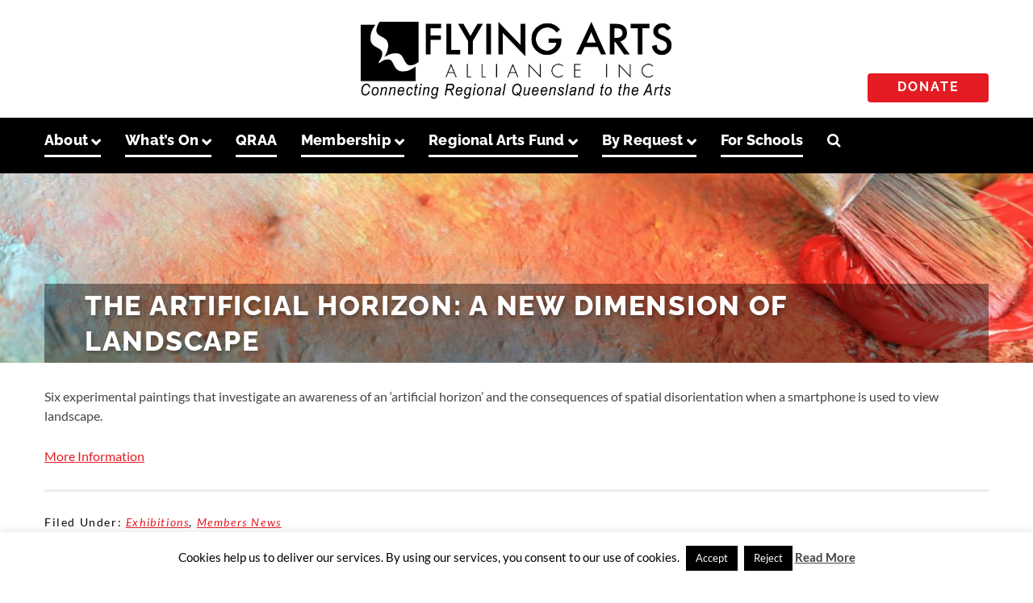

--- FILE ---
content_type: text/html; charset=UTF-8
request_url: https://flyingarts.org.au/artificial-horizon-new-dimension-landscape/
body_size: 25492
content:
<!DOCTYPE html>
<html lang="en-AU">
<head >
<meta charset="UTF-8" />
<meta name="viewport" content="width=device-width, initial-scale=1" />
<meta name='robots' content='index, follow, max-image-preview:large, max-snippet:-1, max-video-preview:-1' />

	<!-- This site is optimized with the Yoast SEO plugin v26.6 - https://yoast.com/wordpress/plugins/seo/ -->
	<title>The Artificial Horizon: A New Dimension of Landscape - Flying Arts Alliance</title>
	<link rel="canonical" href="https://flyingarts.org.au/artificial-horizon-new-dimension-landscape/" />
	<meta property="og:locale" content="en_US" />
	<meta property="og:type" content="article" />
	<meta property="og:title" content="The Artificial Horizon: A New Dimension of Landscape - Flying Arts Alliance" />
	<meta property="og:description" content="Six experimental paintings that investigate an awareness of an &#039;artificial horizon&#039; and the consequences of spatial disorientation when a smartphone is used to view landscape." />
	<meta property="og:url" content="https://flyingarts.org.au/artificial-horizon-new-dimension-landscape/" />
	<meta property="og:site_name" content="Flying Arts Alliance" />
	<meta property="article:published_time" content="2018-04-30T22:21:40+00:00" />
	<meta property="article:modified_time" content="2018-04-30T22:22:23+00:00" />
	<meta name="author" content="FlyingArts" />
	<meta name="twitter:card" content="summary_large_image" />
	<meta name="twitter:creator" content="@operations@flyingarts.org.au" />
	<meta name="twitter:label1" content="Written by" />
	<meta name="twitter:data1" content="FlyingArts" />
	<script type="application/ld+json" class="yoast-schema-graph">{"@context":"https://schema.org","@graph":[{"@type":"WebPage","@id":"https://flyingarts.org.au/artificial-horizon-new-dimension-landscape/","url":"https://flyingarts.org.au/artificial-horizon-new-dimension-landscape/","name":"The Artificial Horizon: A New Dimension of Landscape - Flying Arts Alliance","isPartOf":{"@id":"https://flyingarts.org.au/#website"},"datePublished":"2018-04-30T22:21:40+00:00","dateModified":"2018-04-30T22:22:23+00:00","author":{"@id":"https://flyingarts.org.au/#/schema/person/b34a348444f963b8b8fb3e7fed42e560"},"breadcrumb":{"@id":"https://flyingarts.org.au/artificial-horizon-new-dimension-landscape/#breadcrumb"},"inLanguage":"en-AU","potentialAction":[{"@type":"ReadAction","target":["https://flyingarts.org.au/artificial-horizon-new-dimension-landscape/"]}]},{"@type":"BreadcrumbList","@id":"https://flyingarts.org.au/artificial-horizon-new-dimension-landscape/#breadcrumb","itemListElement":[{"@type":"ListItem","position":1,"name":"Home","item":"https://flyingarts.org.au/"},{"@type":"ListItem","position":2,"name":"The Artificial Horizon: A New Dimension of Landscape"}]},{"@type":"WebSite","@id":"https://flyingarts.org.au/#website","url":"https://flyingarts.org.au/","name":"Flying Arts Alliance","description":"Art for Life","potentialAction":[{"@type":"SearchAction","target":{"@type":"EntryPoint","urlTemplate":"https://flyingarts.org.au/?s={search_term_string}"},"query-input":{"@type":"PropertyValueSpecification","valueRequired":true,"valueName":"search_term_string"}}],"inLanguage":"en-AU"},{"@type":"Person","@id":"https://flyingarts.org.au/#/schema/person/b34a348444f963b8b8fb3e7fed42e560","name":"FlyingArts","image":{"@type":"ImageObject","inLanguage":"en-AU","@id":"https://flyingarts.org.au/#/schema/person/image/","url":"https://secure.gravatar.com/avatar/0e4e5f531b52de374d000525772f37811f20867bc9fe32bfdbe3ea807b67aba0?s=96&d=mm&r=g","contentUrl":"https://secure.gravatar.com/avatar/0e4e5f531b52de374d000525772f37811f20867bc9fe32bfdbe3ea807b67aba0?s=96&d=mm&r=g","caption":"FlyingArts"},"sameAs":["https://x.com/operations@flyingarts.org.au"],"url":"https://flyingarts.org.au/author/flyingarts/"}]}</script>
	<!-- / Yoast SEO plugin. -->


<link rel='dns-prefetch' href='//maps.googleapis.com' />
<link rel='dns-prefetch' href='//meet.jit.si' />
<link rel='dns-prefetch' href='//code.jquery.com' />

<link rel='dns-prefetch' href='//maxcdn.bootstrapcdn.com' />

<link rel="alternate" title="oEmbed (JSON)" type="application/json+oembed" href="https://flyingarts.org.au/wp-json/oembed/1.0/embed?url=https%3A%2F%2Fflyingarts.org.au%2Fartificial-horizon-new-dimension-landscape%2F" />
<link rel="alternate" title="oEmbed (XML)" type="text/xml+oembed" href="https://flyingarts.org.au/wp-json/oembed/1.0/embed?url=https%3A%2F%2Fflyingarts.org.au%2Fartificial-horizon-new-dimension-landscape%2F&#038;format=xml" />
		<!-- This site uses the Google Analytics by MonsterInsights plugin v9.10.1 - Using Analytics tracking - https://www.monsterinsights.com/ -->
							<script src="//www.googletagmanager.com/gtag/js?id=G-0HRW6K6EG1"  data-cfasync="false" data-wpfc-render="false" async></script>
			<script data-cfasync="false" data-wpfc-render="false">
				var mi_version = '9.10.1';
				var mi_track_user = true;
				var mi_no_track_reason = '';
								var MonsterInsightsDefaultLocations = {"page_location":"https:\/\/flyingarts.org.au\/artificial-horizon-new-dimension-landscape\/"};
								if ( typeof MonsterInsightsPrivacyGuardFilter === 'function' ) {
					var MonsterInsightsLocations = (typeof MonsterInsightsExcludeQuery === 'object') ? MonsterInsightsPrivacyGuardFilter( MonsterInsightsExcludeQuery ) : MonsterInsightsPrivacyGuardFilter( MonsterInsightsDefaultLocations );
				} else {
					var MonsterInsightsLocations = (typeof MonsterInsightsExcludeQuery === 'object') ? MonsterInsightsExcludeQuery : MonsterInsightsDefaultLocations;
				}

								var disableStrs = [
										'ga-disable-G-0HRW6K6EG1',
									];

				/* Function to detect opted out users */
				function __gtagTrackerIsOptedOut() {
					for (var index = 0; index < disableStrs.length; index++) {
						if (document.cookie.indexOf(disableStrs[index] + '=true') > -1) {
							return true;
						}
					}

					return false;
				}

				/* Disable tracking if the opt-out cookie exists. */
				if (__gtagTrackerIsOptedOut()) {
					for (var index = 0; index < disableStrs.length; index++) {
						window[disableStrs[index]] = true;
					}
				}

				/* Opt-out function */
				function __gtagTrackerOptout() {
					for (var index = 0; index < disableStrs.length; index++) {
						document.cookie = disableStrs[index] + '=true; expires=Thu, 31 Dec 2099 23:59:59 UTC; path=/';
						window[disableStrs[index]] = true;
					}
				}

				if ('undefined' === typeof gaOptout) {
					function gaOptout() {
						__gtagTrackerOptout();
					}
				}
								window.dataLayer = window.dataLayer || [];

				window.MonsterInsightsDualTracker = {
					helpers: {},
					trackers: {},
				};
				if (mi_track_user) {
					function __gtagDataLayer() {
						dataLayer.push(arguments);
					}

					function __gtagTracker(type, name, parameters) {
						if (!parameters) {
							parameters = {};
						}

						if (parameters.send_to) {
							__gtagDataLayer.apply(null, arguments);
							return;
						}

						if (type === 'event') {
														parameters.send_to = monsterinsights_frontend.v4_id;
							var hookName = name;
							if (typeof parameters['event_category'] !== 'undefined') {
								hookName = parameters['event_category'] + ':' + name;
							}

							if (typeof MonsterInsightsDualTracker.trackers[hookName] !== 'undefined') {
								MonsterInsightsDualTracker.trackers[hookName](parameters);
							} else {
								__gtagDataLayer('event', name, parameters);
							}
							
						} else {
							__gtagDataLayer.apply(null, arguments);
						}
					}

					__gtagTracker('js', new Date());
					__gtagTracker('set', {
						'developer_id.dZGIzZG': true,
											});
					if ( MonsterInsightsLocations.page_location ) {
						__gtagTracker('set', MonsterInsightsLocations);
					}
										__gtagTracker('config', 'G-0HRW6K6EG1', {"forceSSL":"true"} );
										window.gtag = __gtagTracker;										(function () {
						/* https://developers.google.com/analytics/devguides/collection/analyticsjs/ */
						/* ga and __gaTracker compatibility shim. */
						var noopfn = function () {
							return null;
						};
						var newtracker = function () {
							return new Tracker();
						};
						var Tracker = function () {
							return null;
						};
						var p = Tracker.prototype;
						p.get = noopfn;
						p.set = noopfn;
						p.send = function () {
							var args = Array.prototype.slice.call(arguments);
							args.unshift('send');
							__gaTracker.apply(null, args);
						};
						var __gaTracker = function () {
							var len = arguments.length;
							if (len === 0) {
								return;
							}
							var f = arguments[len - 1];
							if (typeof f !== 'object' || f === null || typeof f.hitCallback !== 'function') {
								if ('send' === arguments[0]) {
									var hitConverted, hitObject = false, action;
									if ('event' === arguments[1]) {
										if ('undefined' !== typeof arguments[3]) {
											hitObject = {
												'eventAction': arguments[3],
												'eventCategory': arguments[2],
												'eventLabel': arguments[4],
												'value': arguments[5] ? arguments[5] : 1,
											}
										}
									}
									if ('pageview' === arguments[1]) {
										if ('undefined' !== typeof arguments[2]) {
											hitObject = {
												'eventAction': 'page_view',
												'page_path': arguments[2],
											}
										}
									}
									if (typeof arguments[2] === 'object') {
										hitObject = arguments[2];
									}
									if (typeof arguments[5] === 'object') {
										Object.assign(hitObject, arguments[5]);
									}
									if ('undefined' !== typeof arguments[1].hitType) {
										hitObject = arguments[1];
										if ('pageview' === hitObject.hitType) {
											hitObject.eventAction = 'page_view';
										}
									}
									if (hitObject) {
										action = 'timing' === arguments[1].hitType ? 'timing_complete' : hitObject.eventAction;
										hitConverted = mapArgs(hitObject);
										__gtagTracker('event', action, hitConverted);
									}
								}
								return;
							}

							function mapArgs(args) {
								var arg, hit = {};
								var gaMap = {
									'eventCategory': 'event_category',
									'eventAction': 'event_action',
									'eventLabel': 'event_label',
									'eventValue': 'event_value',
									'nonInteraction': 'non_interaction',
									'timingCategory': 'event_category',
									'timingVar': 'name',
									'timingValue': 'value',
									'timingLabel': 'event_label',
									'page': 'page_path',
									'location': 'page_location',
									'title': 'page_title',
									'referrer' : 'page_referrer',
								};
								for (arg in args) {
																		if (!(!args.hasOwnProperty(arg) || !gaMap.hasOwnProperty(arg))) {
										hit[gaMap[arg]] = args[arg];
									} else {
										hit[arg] = args[arg];
									}
								}
								return hit;
							}

							try {
								f.hitCallback();
							} catch (ex) {
							}
						};
						__gaTracker.create = newtracker;
						__gaTracker.getByName = newtracker;
						__gaTracker.getAll = function () {
							return [];
						};
						__gaTracker.remove = noopfn;
						__gaTracker.loaded = true;
						window['__gaTracker'] = __gaTracker;
					})();
									} else {
										console.log("");
					(function () {
						function __gtagTracker() {
							return null;
						}

						window['__gtagTracker'] = __gtagTracker;
						window['gtag'] = __gtagTracker;
					})();
									}
			</script>
							<!-- / Google Analytics by MonsterInsights -->
		<style id='wp-img-auto-sizes-contain-inline-css'>
img:is([sizes=auto i],[sizes^="auto," i]){contain-intrinsic-size:3000px 1500px}
/*# sourceURL=wp-img-auto-sizes-contain-inline-css */
</style>
<link data-minify="1" rel='stylesheet' id='jquery-ui-css' href='https://flyingarts.org.au/wp-content/cache/min/1/ui/1.13.2/themes/base/jquery-ui.css?ver=1765845451' media='all' />
<link data-minify="1" rel='stylesheet' id='flying-arts-alliance-css' href='https://flyingarts.org.au/wp-content/cache/min/1/wp-content/themes/flyingarts/style.css?ver=1765845451' media='all' />
<style id='wp-block-library-inline-css'>
:root{--wp-block-synced-color:#7a00df;--wp-block-synced-color--rgb:122,0,223;--wp-bound-block-color:var(--wp-block-synced-color);--wp-editor-canvas-background:#ddd;--wp-admin-theme-color:#007cba;--wp-admin-theme-color--rgb:0,124,186;--wp-admin-theme-color-darker-10:#006ba1;--wp-admin-theme-color-darker-10--rgb:0,107,160.5;--wp-admin-theme-color-darker-20:#005a87;--wp-admin-theme-color-darker-20--rgb:0,90,135;--wp-admin-border-width-focus:2px}@media (min-resolution:192dpi){:root{--wp-admin-border-width-focus:1.5px}}.wp-element-button{cursor:pointer}:root .has-very-light-gray-background-color{background-color:#eee}:root .has-very-dark-gray-background-color{background-color:#313131}:root .has-very-light-gray-color{color:#eee}:root .has-very-dark-gray-color{color:#313131}:root .has-vivid-green-cyan-to-vivid-cyan-blue-gradient-background{background:linear-gradient(135deg,#00d084,#0693e3)}:root .has-purple-crush-gradient-background{background:linear-gradient(135deg,#34e2e4,#4721fb 50%,#ab1dfe)}:root .has-hazy-dawn-gradient-background{background:linear-gradient(135deg,#faaca8,#dad0ec)}:root .has-subdued-olive-gradient-background{background:linear-gradient(135deg,#fafae1,#67a671)}:root .has-atomic-cream-gradient-background{background:linear-gradient(135deg,#fdd79a,#004a59)}:root .has-nightshade-gradient-background{background:linear-gradient(135deg,#330968,#31cdcf)}:root .has-midnight-gradient-background{background:linear-gradient(135deg,#020381,#2874fc)}:root{--wp--preset--font-size--normal:16px;--wp--preset--font-size--huge:42px}.has-regular-font-size{font-size:1em}.has-larger-font-size{font-size:2.625em}.has-normal-font-size{font-size:var(--wp--preset--font-size--normal)}.has-huge-font-size{font-size:var(--wp--preset--font-size--huge)}.has-text-align-center{text-align:center}.has-text-align-left{text-align:left}.has-text-align-right{text-align:right}.has-fit-text{white-space:nowrap!important}#end-resizable-editor-section{display:none}.aligncenter{clear:both}.items-justified-left{justify-content:flex-start}.items-justified-center{justify-content:center}.items-justified-right{justify-content:flex-end}.items-justified-space-between{justify-content:space-between}.screen-reader-text{border:0;clip-path:inset(50%);height:1px;margin:-1px;overflow:hidden;padding:0;position:absolute;width:1px;word-wrap:normal!important}.screen-reader-text:focus{background-color:#ddd;clip-path:none;color:#444;display:block;font-size:1em;height:auto;left:5px;line-height:normal;padding:15px 23px 14px;text-decoration:none;top:5px;width:auto;z-index:100000}html :where(.has-border-color){border-style:solid}html :where([style*=border-top-color]){border-top-style:solid}html :where([style*=border-right-color]){border-right-style:solid}html :where([style*=border-bottom-color]){border-bottom-style:solid}html :where([style*=border-left-color]){border-left-style:solid}html :where([style*=border-width]){border-style:solid}html :where([style*=border-top-width]){border-top-style:solid}html :where([style*=border-right-width]){border-right-style:solid}html :where([style*=border-bottom-width]){border-bottom-style:solid}html :where([style*=border-left-width]){border-left-style:solid}html :where(img[class*=wp-image-]){height:auto;max-width:100%}:where(figure){margin:0 0 1em}html :where(.is-position-sticky){--wp-admin--admin-bar--position-offset:var(--wp-admin--admin-bar--height,0px)}@media screen and (max-width:600px){html :where(.is-position-sticky){--wp-admin--admin-bar--position-offset:0px}}

/*# sourceURL=wp-block-library-inline-css */
</style><style id='global-styles-inline-css'>
:root{--wp--preset--aspect-ratio--square: 1;--wp--preset--aspect-ratio--4-3: 4/3;--wp--preset--aspect-ratio--3-4: 3/4;--wp--preset--aspect-ratio--3-2: 3/2;--wp--preset--aspect-ratio--2-3: 2/3;--wp--preset--aspect-ratio--16-9: 16/9;--wp--preset--aspect-ratio--9-16: 9/16;--wp--preset--color--black: #000000;--wp--preset--color--cyan-bluish-gray: #abb8c3;--wp--preset--color--white: #ffffff;--wp--preset--color--pale-pink: #f78da7;--wp--preset--color--vivid-red: #cf2e2e;--wp--preset--color--luminous-vivid-orange: #ff6900;--wp--preset--color--luminous-vivid-amber: #fcb900;--wp--preset--color--light-green-cyan: #7bdcb5;--wp--preset--color--vivid-green-cyan: #00d084;--wp--preset--color--pale-cyan-blue: #8ed1fc;--wp--preset--color--vivid-cyan-blue: #0693e3;--wp--preset--color--vivid-purple: #9b51e0;--wp--preset--gradient--vivid-cyan-blue-to-vivid-purple: linear-gradient(135deg,rgb(6,147,227) 0%,rgb(155,81,224) 100%);--wp--preset--gradient--light-green-cyan-to-vivid-green-cyan: linear-gradient(135deg,rgb(122,220,180) 0%,rgb(0,208,130) 100%);--wp--preset--gradient--luminous-vivid-amber-to-luminous-vivid-orange: linear-gradient(135deg,rgb(252,185,0) 0%,rgb(255,105,0) 100%);--wp--preset--gradient--luminous-vivid-orange-to-vivid-red: linear-gradient(135deg,rgb(255,105,0) 0%,rgb(207,46,46) 100%);--wp--preset--gradient--very-light-gray-to-cyan-bluish-gray: linear-gradient(135deg,rgb(238,238,238) 0%,rgb(169,184,195) 100%);--wp--preset--gradient--cool-to-warm-spectrum: linear-gradient(135deg,rgb(74,234,220) 0%,rgb(151,120,209) 20%,rgb(207,42,186) 40%,rgb(238,44,130) 60%,rgb(251,105,98) 80%,rgb(254,248,76) 100%);--wp--preset--gradient--blush-light-purple: linear-gradient(135deg,rgb(255,206,236) 0%,rgb(152,150,240) 100%);--wp--preset--gradient--blush-bordeaux: linear-gradient(135deg,rgb(254,205,165) 0%,rgb(254,45,45) 50%,rgb(107,0,62) 100%);--wp--preset--gradient--luminous-dusk: linear-gradient(135deg,rgb(255,203,112) 0%,rgb(199,81,192) 50%,rgb(65,88,208) 100%);--wp--preset--gradient--pale-ocean: linear-gradient(135deg,rgb(255,245,203) 0%,rgb(182,227,212) 50%,rgb(51,167,181) 100%);--wp--preset--gradient--electric-grass: linear-gradient(135deg,rgb(202,248,128) 0%,rgb(113,206,126) 100%);--wp--preset--gradient--midnight: linear-gradient(135deg,rgb(2,3,129) 0%,rgb(40,116,252) 100%);--wp--preset--font-size--small: 13px;--wp--preset--font-size--medium: 20px;--wp--preset--font-size--large: 36px;--wp--preset--font-size--x-large: 42px;--wp--preset--spacing--20: 0.44rem;--wp--preset--spacing--30: 0.67rem;--wp--preset--spacing--40: 1rem;--wp--preset--spacing--50: 1.5rem;--wp--preset--spacing--60: 2.25rem;--wp--preset--spacing--70: 3.38rem;--wp--preset--spacing--80: 5.06rem;--wp--preset--shadow--natural: 6px 6px 9px rgba(0, 0, 0, 0.2);--wp--preset--shadow--deep: 12px 12px 50px rgba(0, 0, 0, 0.4);--wp--preset--shadow--sharp: 6px 6px 0px rgba(0, 0, 0, 0.2);--wp--preset--shadow--outlined: 6px 6px 0px -3px rgb(255, 255, 255), 6px 6px rgb(0, 0, 0);--wp--preset--shadow--crisp: 6px 6px 0px rgb(0, 0, 0);}:where(.is-layout-flex){gap: 0.5em;}:where(.is-layout-grid){gap: 0.5em;}body .is-layout-flex{display: flex;}.is-layout-flex{flex-wrap: wrap;align-items: center;}.is-layout-flex > :is(*, div){margin: 0;}body .is-layout-grid{display: grid;}.is-layout-grid > :is(*, div){margin: 0;}:where(.wp-block-columns.is-layout-flex){gap: 2em;}:where(.wp-block-columns.is-layout-grid){gap: 2em;}:where(.wp-block-post-template.is-layout-flex){gap: 1.25em;}:where(.wp-block-post-template.is-layout-grid){gap: 1.25em;}.has-black-color{color: var(--wp--preset--color--black) !important;}.has-cyan-bluish-gray-color{color: var(--wp--preset--color--cyan-bluish-gray) !important;}.has-white-color{color: var(--wp--preset--color--white) !important;}.has-pale-pink-color{color: var(--wp--preset--color--pale-pink) !important;}.has-vivid-red-color{color: var(--wp--preset--color--vivid-red) !important;}.has-luminous-vivid-orange-color{color: var(--wp--preset--color--luminous-vivid-orange) !important;}.has-luminous-vivid-amber-color{color: var(--wp--preset--color--luminous-vivid-amber) !important;}.has-light-green-cyan-color{color: var(--wp--preset--color--light-green-cyan) !important;}.has-vivid-green-cyan-color{color: var(--wp--preset--color--vivid-green-cyan) !important;}.has-pale-cyan-blue-color{color: var(--wp--preset--color--pale-cyan-blue) !important;}.has-vivid-cyan-blue-color{color: var(--wp--preset--color--vivid-cyan-blue) !important;}.has-vivid-purple-color{color: var(--wp--preset--color--vivid-purple) !important;}.has-black-background-color{background-color: var(--wp--preset--color--black) !important;}.has-cyan-bluish-gray-background-color{background-color: var(--wp--preset--color--cyan-bluish-gray) !important;}.has-white-background-color{background-color: var(--wp--preset--color--white) !important;}.has-pale-pink-background-color{background-color: var(--wp--preset--color--pale-pink) !important;}.has-vivid-red-background-color{background-color: var(--wp--preset--color--vivid-red) !important;}.has-luminous-vivid-orange-background-color{background-color: var(--wp--preset--color--luminous-vivid-orange) !important;}.has-luminous-vivid-amber-background-color{background-color: var(--wp--preset--color--luminous-vivid-amber) !important;}.has-light-green-cyan-background-color{background-color: var(--wp--preset--color--light-green-cyan) !important;}.has-vivid-green-cyan-background-color{background-color: var(--wp--preset--color--vivid-green-cyan) !important;}.has-pale-cyan-blue-background-color{background-color: var(--wp--preset--color--pale-cyan-blue) !important;}.has-vivid-cyan-blue-background-color{background-color: var(--wp--preset--color--vivid-cyan-blue) !important;}.has-vivid-purple-background-color{background-color: var(--wp--preset--color--vivid-purple) !important;}.has-black-border-color{border-color: var(--wp--preset--color--black) !important;}.has-cyan-bluish-gray-border-color{border-color: var(--wp--preset--color--cyan-bluish-gray) !important;}.has-white-border-color{border-color: var(--wp--preset--color--white) !important;}.has-pale-pink-border-color{border-color: var(--wp--preset--color--pale-pink) !important;}.has-vivid-red-border-color{border-color: var(--wp--preset--color--vivid-red) !important;}.has-luminous-vivid-orange-border-color{border-color: var(--wp--preset--color--luminous-vivid-orange) !important;}.has-luminous-vivid-amber-border-color{border-color: var(--wp--preset--color--luminous-vivid-amber) !important;}.has-light-green-cyan-border-color{border-color: var(--wp--preset--color--light-green-cyan) !important;}.has-vivid-green-cyan-border-color{border-color: var(--wp--preset--color--vivid-green-cyan) !important;}.has-pale-cyan-blue-border-color{border-color: var(--wp--preset--color--pale-cyan-blue) !important;}.has-vivid-cyan-blue-border-color{border-color: var(--wp--preset--color--vivid-cyan-blue) !important;}.has-vivid-purple-border-color{border-color: var(--wp--preset--color--vivid-purple) !important;}.has-vivid-cyan-blue-to-vivid-purple-gradient-background{background: var(--wp--preset--gradient--vivid-cyan-blue-to-vivid-purple) !important;}.has-light-green-cyan-to-vivid-green-cyan-gradient-background{background: var(--wp--preset--gradient--light-green-cyan-to-vivid-green-cyan) !important;}.has-luminous-vivid-amber-to-luminous-vivid-orange-gradient-background{background: var(--wp--preset--gradient--luminous-vivid-amber-to-luminous-vivid-orange) !important;}.has-luminous-vivid-orange-to-vivid-red-gradient-background{background: var(--wp--preset--gradient--luminous-vivid-orange-to-vivid-red) !important;}.has-very-light-gray-to-cyan-bluish-gray-gradient-background{background: var(--wp--preset--gradient--very-light-gray-to-cyan-bluish-gray) !important;}.has-cool-to-warm-spectrum-gradient-background{background: var(--wp--preset--gradient--cool-to-warm-spectrum) !important;}.has-blush-light-purple-gradient-background{background: var(--wp--preset--gradient--blush-light-purple) !important;}.has-blush-bordeaux-gradient-background{background: var(--wp--preset--gradient--blush-bordeaux) !important;}.has-luminous-dusk-gradient-background{background: var(--wp--preset--gradient--luminous-dusk) !important;}.has-pale-ocean-gradient-background{background: var(--wp--preset--gradient--pale-ocean) !important;}.has-electric-grass-gradient-background{background: var(--wp--preset--gradient--electric-grass) !important;}.has-midnight-gradient-background{background: var(--wp--preset--gradient--midnight) !important;}.has-small-font-size{font-size: var(--wp--preset--font-size--small) !important;}.has-medium-font-size{font-size: var(--wp--preset--font-size--medium) !important;}.has-large-font-size{font-size: var(--wp--preset--font-size--large) !important;}.has-x-large-font-size{font-size: var(--wp--preset--font-size--x-large) !important;}
/*# sourceURL=global-styles-inline-css */
</style>

<style id='classic-theme-styles-inline-css'>
/*! This file is auto-generated */
.wp-block-button__link{color:#fff;background-color:#32373c;border-radius:9999px;box-shadow:none;text-decoration:none;padding:calc(.667em + 2px) calc(1.333em + 2px);font-size:1.125em}.wp-block-file__button{background:#32373c;color:#fff;text-decoration:none}
/*# sourceURL=/wp-includes/css/classic-themes.min.css */
</style>
<link rel='stylesheet' id='wp-components-css' href='https://flyingarts.org.au/wp-includes/css/dist/components/style.min.css' media='all' />
<link rel='stylesheet' id='wp-preferences-css' href='https://flyingarts.org.au/wp-includes/css/dist/preferences/style.min.css' media='all' />
<link rel='stylesheet' id='wp-block-editor-css' href='https://flyingarts.org.au/wp-includes/css/dist/block-editor/style.min.css' media='all' />
<link data-minify="1" rel='stylesheet' id='popup-maker-block-library-style-css' href='https://flyingarts.org.au/wp-content/cache/min/1/wp-content/plugins/popup-maker/dist/packages/block-library-style.css?ver=1765845451' media='all' />
<link data-minify="1" rel='stylesheet' id='cookie-law-info-css' href='https://flyingarts.org.au/wp-content/cache/min/1/wp-content/plugins/cookie-law-info/legacy/public/css/cookie-law-info-public.css?ver=1765845451' media='all' />
<link data-minify="1" rel='stylesheet' id='cookie-law-info-gdpr-css' href='https://flyingarts.org.au/wp-content/cache/min/1/wp-content/plugins/cookie-law-info/legacy/public/css/cookie-law-info-gdpr.css?ver=1765845451' media='all' />
<link data-minify="1" rel='stylesheet' id='menu-image-css' href='https://flyingarts.org.au/wp-content/cache/min/1/wp-content/plugins/menu-image/includes/css/menu-image.css?ver=1765845451' media='all' />
<link data-minify="1" rel='stylesheet' id='dashicons-css' href='https://flyingarts.org.au/wp-content/cache/min/1/wp-includes/css/dashicons.min.css?ver=1765845451' media='all' />
<link data-minify="1" rel='stylesheet' id='simple-banner-style-css' href='https://flyingarts.org.au/wp-content/cache/min/1/wp-content/plugins/simple-banner/simple-banner.css?ver=1765845451' media='all' />
<link rel='stylesheet' id='wp-show-posts-css' href='https://flyingarts.org.au/wp-content/plugins/wp-show-posts/css/wp-show-posts-min.css' media='all' />
<link data-minify="1" rel='stylesheet' id='genwpacc-srt-css-css' href='https://flyingarts.org.au/wp-content/cache/min/1/wp-content/plugins/genesis-accessible/css/genwpacc-skiplinks.css?ver=1765845451' media='all' />
<link data-minify="1" rel='stylesheet' id='faa-artworks-css-css' href='https://flyingarts.org.au/wp-content/cache/min/1/wp-content/themes/flyingarts/css/art-gallery.css?ver=1765845451' media='all' />
<link rel='stylesheet' id='parent-theme-css-css' href='https://flyingarts.org.au/wp-content/themes/genesis/style.css' media='all' />
<link data-minify="1" rel='stylesheet' id='flyingarts-google-font-lato-css' href='https://flyingarts.org.au/wp-content/cache/min/1/wp-content/uploads/omgf/flyingarts-google-font-lato/flyingarts-google-font-lato.css?ver=1765845451' media='all' />
<link data-minify="1" rel='stylesheet' id='flyingarts-google-font-raleway-css' href='https://flyingarts.org.au/wp-content/cache/min/1/wp-content/uploads/omgf/flyingarts-google-font-raleway/flyingarts-google-font-raleway.css?ver=1765845451' media='all' />
<link data-minify="1" rel='stylesheet' id='flyingarts-google-font-playfairdisplay-css' href='https://flyingarts.org.au/wp-content/cache/min/1/wp-content/uploads/omgf/flyingarts-google-font-playfairdisplay/flyingarts-google-font-playfairdisplay.css?ver=1765845451' media='all' />
<link data-minify="1" rel='stylesheet' id='flyingarts-font-awesome-css' href='https://flyingarts.org.au/wp-content/cache/min/1/font-awesome/4.2.0/css/font-awesome.min.css?ver=1765845451' media='all' />
<link data-minify="1" rel='stylesheet' id='flyingarts-footable-css' href='https://flyingarts.org.au/wp-content/cache/min/1/wp-content/themes/flyingarts/css/footable.core.min.css?ver=1765845451' media='all' />
<link data-minify="1" rel='stylesheet' id='evcal_google_fonts-css' href='https://flyingarts.org.au/wp-content/cache/min/1/wp-content/uploads/omgf/evcal_google_fonts/evcal_google_fonts.css?ver=1765845451' media='all' />
<link data-minify="1" rel='stylesheet' id='evcal_cal_default-css' href='https://flyingarts.org.au/wp-content/cache/min/1/wp-content/plugins/eventON/assets/css/eventon_styles.css?ver=1765845452' media='all' />
<link data-minify="1" rel='stylesheet' id='evo_font_icons-css' href='https://flyingarts.org.au/wp-content/cache/min/1/wp-content/plugins/eventON/assets/fonts/all.css?ver=1765845452' media='all' />
<link data-minify="1" rel='stylesheet' id='eventon_dynamic_styles-css' href='https://flyingarts.org.au/wp-content/cache/min/1/wp-content/plugins/eventON/assets/css/eventon_dynamic_styles.css?ver=1765845452' media='all' />
<link data-minify="1" rel='stylesheet' id='evo_el_styles-css' href='https://flyingarts.org.au/wp-content/cache/min/1/wp-content/plugins/eventon-event-lists/assets/el_styles.css?ver=1765845452' media='all' />
<link data-minify="1" rel='stylesheet' id='evoli_styles-css' href='https://flyingarts.org.au/wp-content/cache/min/1/wp-content/plugins/eventon-lists-items/assets/LI_styles.css?ver=1765845452' media='all' />
<!--n2css--><!--n2js--><script data-minify="1" src="https://flyingarts.org.au/wp-content/cache/min/1/wp-content/plugins/google-analytics-for-wordpress/assets/js/frontend-gtag.js?ver=1765845452" id="monsterinsights-frontend-script-js" async data-wp-strategy="async"></script>
<script data-cfasync="false" data-wpfc-render="false" id='monsterinsights-frontend-script-js-extra'>var monsterinsights_frontend = {"js_events_tracking":"true","download_extensions":"doc,pdf,ppt,zip,xls,docx,pptx,xlsx","inbound_paths":"[]","home_url":"https:\/\/flyingarts.org.au","hash_tracking":"false","v4_id":"G-0HRW6K6EG1"};</script>
<script src="https://flyingarts.org.au/wp-includes/js/jquery/jquery.min.js" id="jquery-core-js"></script>
<script id="cookie-law-info-js-extra">
var Cli_Data = {"nn_cookie_ids":[],"cookielist":[],"non_necessary_cookies":[],"ccpaEnabled":"","ccpaRegionBased":"","ccpaBarEnabled":"","strictlyEnabled":["necessary","obligatoire"],"ccpaType":"gdpr","js_blocking":"","custom_integration":"","triggerDomRefresh":"","secure_cookies":""};
var cli_cookiebar_settings = {"animate_speed_hide":"500","animate_speed_show":"500","background":"#fff","border":"#444","border_on":"","button_1_button_colour":"#000","button_1_button_hover":"#000000","button_1_link_colour":"#fff","button_1_as_button":"1","button_1_new_win":"","button_2_button_colour":"#333","button_2_button_hover":"#292929","button_2_link_colour":"#444","button_2_as_button":"","button_2_hidebar":"","button_3_button_colour":"#000","button_3_button_hover":"#000000","button_3_link_colour":"#fff","button_3_as_button":"1","button_3_new_win":"","button_4_button_colour":"#000","button_4_button_hover":"#000000","button_4_link_colour":"#fff","button_4_as_button":"1","button_7_button_colour":"#61a229","button_7_button_hover":"#4e8221","button_7_link_colour":"#fff","button_7_as_button":"1","button_7_new_win":"","font_family":"inherit","header_fix":"","notify_animate_hide":"1","notify_animate_show":"","notify_div_id":"#cookie-law-info-bar","notify_position_horizontal":"right","notify_position_vertical":"bottom","scroll_close":"","scroll_close_reload":"","accept_close_reload":"","reject_close_reload":"","showagain_tab":"1","showagain_background":"#fff","showagain_border":"#000","showagain_div_id":"#cookie-law-info-again","showagain_x_position":"100px","text":"#000","show_once_yn":"","show_once":"10000","logging_on":"","as_popup":"","popup_overlay":"1","bar_heading_text":"","cookie_bar_as":"banner","popup_showagain_position":"bottom-right","widget_position":"left"};
var log_object = {"ajax_url":"https://flyingarts.org.au/wp-admin/admin-ajax.php"};
//# sourceURL=cookie-law-info-js-extra
</script>
<script data-minify="1" src="https://flyingarts.org.au/wp-content/cache/min/1/wp-content/plugins/cookie-law-info/legacy/public/js/cookie-law-info-public.js?ver=1765845452" id="cookie-law-info-js"></script>
<script id="simple-banner-script-js-before">
const simpleBannerScriptParams = {"pro_version_enabled":"","debug_mode":"","id":17417,"version":"3.1.3","banner_params":[{"hide_simple_banner":"yes","simple_banner_prepend_element":"header","simple_banner_position":"initial","header_margin":"","header_padding":"","wp_body_open_enabled":"","wp_body_open":true,"simple_banner_z_index":"","simple_banner_text":"<div class=\"sticky-banner\">    <div class=\"flex-item\"><\/div>  <div class=\"flex-item\" style=\"text-align: center;flex-direction: column;text-transform: uppercase;width: 65%\">    <div class=\"banner-text\">      <a style=\"color: #e31b23 !important;font-size: 24px\" href=\"https:\/\/flyingarts.org.au\/2024-qraa-winners-announcement\/\">Winners Announcement!<\/a>    <\/div>  <\/div>  <div class=\"banner-image flex-item\">    <img src=\"https:\/\/flyingarts.org.au\/wp-content\/uploads\/QRAA-Logo-2024-Website-Banner.png\" height=\"109px\" alt=\"QRAA\" \/>  <\/div><\/div>","disabled_on_current_page":false,"disabled_pages_array":[],"is_current_page_a_post":true,"disabled_on_posts":"","simple_banner_disabled_page_paths":"","simple_banner_font_size":"","simple_banner_color":"#000000","simple_banner_text_color":"","simple_banner_link_color":"#000000","simple_banner_close_color":"","simple_banner_custom_css":"\/* Desktop Version *\/\r\n.flex-item {\r\n    width: 28%;\r\n    box-sizing: border-box;\r\n}\r\n\r\n.mobile-header {\r\ndisplay: none;\r\n}\r\n\r\n.flex-item-center {\r\n    width: 44%;\r\n    box-sizing: border-box;\r\n}\r\n\r\n.sticky-banner {\r\n  display: flex;\r\n  justify-content: space-between;\r\n  align-items: center;\r\n  font-family: \"Raleway\", sans-serif;\r\n  font-weight: 800;\r\n  width: 1170px;\r\n  margin: 0 auto;\r\n  letter-spacing: 0.1em;\r\n  line-height: 1;\r\n}\r\n\r\n.banner-button {\r\n  display: inline-block;\r\n  overflow: hidden;\r\n  font-family: \"Raleway\", sans-serif;\r\n  font-weight: 800;\r\n  letter-spacing: 0.1em;\r\n  color: #fff;\r\n  font-size: 18px;\r\n  font-size: 1.4rem;\r\n  line-height: 2;\r\n  text-align: center;\r\n  text-decoration: none;\r\n  padding: 1rem 2rem;\r\n  text-transform: uppercase;\r\n  border: 2px solid #fff;\r\n  background-color: #e41b22;\r\n  position: relative;\r\n  transition: all 0.2s ease;\r\n  margin-top: 10px;\r\n}\r\n\r\n.countdown-explainer {\r\n  display: flex;\r\n  justify-content: space-around;\r\n  width: 90%;\r\n  margin: 0 auto;\r\n  font-size: 24px;\r\n}\r\n\r\n.banner-button:hover {\r\n  color: #fff;\r\n  outline: 0;\r\n}\r\n\r\n.banner-text {\r\n  color: #e41b22;\r\n  \/\/ font-size: 24px;\r\n  font-size: 36px;\r\n}\r\n\r\n.banner-text a {\r\n    text-decoration: underline !important;\r\n}\r\n\r\n.banner-button:before {\r\n  content: \"\";\r\n  display: block;\r\n  width: 100%;\r\n  height: 0;\r\n  position: absolute;\r\n  top: 0;\r\n  left: 0;\r\n  background: #fff;\r\n  transition: all 0.2s ease;\r\n}\r\n\r\n.countdown {\r\n  color: white;\r\n  text-align: center;\r\n  font-size: 40px;\r\n  \/* font-size: 75px; *\/\r\n  font-style: italic;\r\n}\r\n\r\n.countdown-explainer {\r\n  margin-top: 5px;\r\n}\r\n\r\n.banner-image {\r\n  display: flex;\r\n}\r\n\r\n\/* Mobile Version *\/\r\n@media (max-width: 768px) {\r\n  .sticky-banner {\r\n    flex-direction: column;\r\n  }\r\n\r\n  .flex-item {\r\n    \/*display: none;*\/\r\n  }\r\n  .banner-image {\r\n    display: none;\r\n  }\r\n\r\n\r\n.flex-item-center, .sticky-banner,.countdown-explainer {\r\nwidth: 100%;\r\n}\r\n.mobile-header, .banner-text a {\r\ndisplay: block;\r\n  color: #e41b22;\r\n  font-size: 24px;\r\n  text-transform: uppercase;\r\n}\r\n\r\n.countdown-explainer {\r\n  margin-top: 10px;\r\n}\r\n\r\n.countdown {\r\n  font-size: 55px;\r\n}\r\n\r\n}","simple_banner_scrolling_custom_css":"","simple_banner_text_custom_css":"","simple_banner_button_css":"","site_custom_css":"","keep_site_custom_css":"","site_custom_js":"","keep_site_custom_js":"","close_button_enabled":"","close_button_expiration":"","close_button_cookie_set":false,"current_date":{"date":"2026-01-14 06:56:19.224702","timezone_type":3,"timezone":"UTC"},"start_date":{"date":"2026-01-14 06:56:19.224709","timezone_type":3,"timezone":"UTC"},"end_date":{"date":"2026-01-14 06:56:19.224736","timezone_type":3,"timezone":"UTC"},"simple_banner_start_after_date":"","simple_banner_remove_after_date":"","simple_banner_insert_inside_element":""}]}
//# sourceURL=simple-banner-script-js-before
</script>
<script data-minify="1" src="https://flyingarts.org.au/wp-content/cache/min/1/wp-content/plugins/simple-banner/simple-banner.js?ver=1765845452" id="simple-banner-script-js"></script>
<script data-minify="1" src="https://flyingarts.org.au/wp-content/cache/min/1/wp-content/themes/flyingarts/js/responsivemenu.js?ver=1765845452" id="responsive-menu-js"></script>
<script src="https://flyingarts.org.au/wp-content/themes/flyingarts/js/footable.min.js" id="footable-js"></script>
<script data-minify="1" src="https://flyingarts.org.au/wp-content/cache/min/1/wp-content/themes/flyingarts/js/ajax-search.js?ver=1765845452" id="flyingarts-ajax-search-js"></script>
<script data-minify="1" src="https://flyingarts.org.au/wp-content/cache/min/1/wp-content/themes/flyingarts/js/script.js?ver=1765845452" id="flyingarts-script-js"></script>
<script id="evo-inlinescripts-header-js-after">
jQuery(document).ready(function($){});
//# sourceURL=evo-inlinescripts-header-js-after
</script>
<script></script><link rel="https://api.w.org/" href="https://flyingarts.org.au/wp-json/" /><link rel="alternate" title="JSON" type="application/json" href="https://flyingarts.org.au/wp-json/wp/v2/posts/17417" /><style id="simple-banner-hide" type="text/css">.simple-banner{display:none;}</style><style id="simple-banner-position" type="text/css">.simple-banner{position:initial;}</style><style id="simple-banner-background-color" type="text/css">.simple-banner{background:#000000;}</style><style id="simple-banner-text-color" type="text/css">.simple-banner .simple-banner-text{color: #ffffff;}</style><style id="simple-banner-link-color" type="text/css">.simple-banner .simple-banner-text a{color:#000000;}</style><style id="simple-banner-z-index" type="text/css">.simple-banner{z-index: 99999;}</style><style id="simple-banner-custom-css" type="text/css">.simple-banner{/* Desktop Version */
.flex-item {
    width: 28%;
    box-sizing: border-box;
}

.mobile-header {
display: none;
}

.flex-item-center {
    width: 44%;
    box-sizing: border-box;
}

.sticky-banner {
  display: flex;
  justify-content: space-between;
  align-items: center;
  font-family: "Raleway", sans-serif;
  font-weight: 800;
  width: 1170px;
  margin: 0 auto;
  letter-spacing: 0.1em;
  line-height: 1;
}

.banner-button {
  display: inline-block;
  overflow: hidden;
  font-family: "Raleway", sans-serif;
  font-weight: 800;
  letter-spacing: 0.1em;
  color: #fff;
  font-size: 18px;
  font-size: 1.4rem;
  line-height: 2;
  text-align: center;
  text-decoration: none;
  padding: 1rem 2rem;
  text-transform: uppercase;
  border: 2px solid #fff;
  background-color: #e41b22;
  position: relative;
  transition: all 0.2s ease;
  margin-top: 10px;
}

.countdown-explainer {
  display: flex;
  justify-content: space-around;
  width: 90%;
  margin: 0 auto;
  font-size: 24px;
}

.banner-button:hover {
  color: #fff;
  outline: 0;
}

.banner-text {
  color: #e41b22;
  // font-size: 24px;
  font-size: 36px;
}

.banner-text a {
    text-decoration: underline !important;
}

.banner-button:before {
  content: "";
  display: block;
  width: 100%;
  height: 0;
  position: absolute;
  top: 0;
  left: 0;
  background: #fff;
  transition: all 0.2s ease;
}

.countdown {
  color: white;
  text-align: center;
  font-size: 40px;
  /* font-size: 75px; */
  font-style: italic;
}

.countdown-explainer {
  margin-top: 5px;
}

.banner-image {
  display: flex;
}

/* Mobile Version */
@media (max-width: 768px) {
  .sticky-banner {
    flex-direction: column;
  }

  .flex-item {
    /*display: none;*/
  }
  .banner-image {
    display: none;
  }


.flex-item-center, .sticky-banner,.countdown-explainer {
width: 100%;
}
.mobile-header, .banner-text a {
display: block;
  color: #e41b22;
  font-size: 24px;
  text-transform: uppercase;
}

.countdown-explainer {
  margin-top: 10px;
}

.countdown {
  font-size: 55px;
}

}}</style><style id="simple-banner-site-custom-css-dummy" type="text/css"></style><script id="simple-banner-site-custom-js-dummy" type="text/javascript"></script><link rel="pingback" href="https://flyingarts.org.au/xmlrpc.php" />
<meta name="generator" content="Powered by WPBakery Page Builder - drag and drop page builder for WordPress."/>
<link rel="icon" href="https://flyingarts.org.au/wp-content/uploads/cropped-favicon-1-150x150.jpg" sizes="32x32" />
<link rel="icon" href="https://flyingarts.org.au/wp-content/uploads/cropped-favicon-1-300x300.jpg" sizes="192x192" />
<link rel="apple-touch-icon" href="https://flyingarts.org.au/wp-content/uploads/cropped-favicon-1-300x300.jpg" />
<meta name="msapplication-TileImage" content="https://flyingarts.org.au/wp-content/uploads/cropped-favicon-1-300x300.jpg" />
		<style id="wp-custom-css">
			.popupContainer {
    display: flex;
    align-items: center;
    justify-content: space-between;
    width: 100%;
    padding: 0 20px;
		color: #FFF;
}

.popupContainer .gform_title {
		color: #FFF;
}

.form-section, .image-section {
    flex: 1;
    padding: 0 10px;
}

.pum-container .button-container:nth-child(1) .gform_button {
	color: #FFF;
	border: 1px solid #FFF;
}

.pum-container .button-container:nth-child(2) {
	position: absolute;
	top: 10px;
	right: 10px;
	z-index: 10;
}

.slick { position: relative; max-height: 450px; opacity: 0; transition: opacity 0.2s ease; }
.slick.slick-initialized { opacity: 1; max-height: unset; }


.pum-theme-35740 .pum-content, .pum-theme-default-theme .pum-content { outline: none !important; }
.pum-theme-default-theme .button-container { position: absolute; left: 50%; top: 100%; transform: translate(-50%, 20px); }


table.roundedCorners { 
  border: 1px solid #d7d7d7;
  border-radius: 5px !important; 
  border-spacing: 0;
  }
table.roundedCorners td, 
table.roundedCorners th { 
  border-bottom: 1px solid #d7d7d7;
  padding: 10px; 
  }
table.roundedCorners tr:last-child > td {
  border-bottom: none;
}
@media screen and (min-width: 1024px) {
div.slider {
  height: 630px !important;  /* Replace 400px with your desired height */
  overflow: hidden;
}

.slick-list.draggable { height: 630px !important;  /* Replace 400px with your desired height */
  overflow: hidden;
}

.slider__item__content{ height: 550px !important;  /* Replace 400px with your desired height */
	overflow: hidden; }


.slider__item__media,
.slider__item__content {
    display: flex;
    flex-direction: column;
    align-items: center;
    justify-content: center;
	}

/* Desktop Modifications */
	.evo_start, .evo_end {
		color: white !important;
	}
	
	.evcal_month_line p {
		color: #2f2933 !important;
	}
	
.site-inner {
	padding-top: 30px;
	padding-bottom: 30px;
}
	
.breadcrumb {
	margin-bottom: 30px;
}

.before-footer {
	padding: 30px 0 0 0;
	background-color: #000;
	color: #FFF;
}

.site-header .wrap {
	padding: 19px 0;
}

.nav-primary {
	background: #000;
	padding: 10px 0 20px;
}

#genesis-nav-primary .genesis-nav-menu a {
	color: #FFF;
}

#genesis-nav-primary .sub-menu a {
		color:#000;
}

.nav-primary .genesis-nav-menu > .menu-item > a:hover, .nav-primary .genesis-nav-menu > .menu-item.current-menu-item > a, .nav-primary .genesis-nav-menu > .current-menu-ancestor > a {
    border-bottom: 3px solid #FFF;
}

.nav-primary .genesis-nav-menu .sub-menu {
    border-top: 3px solid #FFF;
}

.banner .wrap .entry-title {
	padding: 5px 50px;
}

.banner {
	height: 118px;
}

/* Search icon hover */

#menu-item-search:hover {
  color: #50575e;
}

/* Footer modifications to be inline */

#genesis-footer-widgets {
	padding-top: 40px;
}
.footer-widgets .widget-title { 
	margin-bottom: 24px;
}

.footer-widgets .widget {
	margin-bottom: 40px;
}

.footer-widgets-1, .footer-widgets-2, .footer-widgets-3, .footer-widgets-4 {
	margin-left: 0;
}
	
/* .widget.widget_nav_menu .menu-footer-navigation-container ul.menu li, .textwidget .get-in-touch {
    display: inline-block;
    margin-right: 10px;
} */

/* .widget-area.footer-widgets-1,  .widget-area.footer-widgets-3 {
  display: block;
  width: 100%;
} */
	
}

/* Tablet modifications */ 

@media only screen and (max-width: 767px) {

	.nav-primary {
  filter: invert(100%);
	}
	
	.responsive-menu-icon {
		padding: 16px;
	}
	
.banner .wrap .entry-title {
	padding: 10px 5%;
}
	
.banner {
	height: 118px;
	padding-top: 73px;
}
	
.site-inner {
	padding-top: 30px;
	padding-bottom: 30px;
}

.before-footer {
	padding: 30px 5% 0 5%;
	background-color: #000;
	color: #FFF;
}
	
	#genesis-footer-widgets {
	padding-top: 40px;
}
	
.footer-widgets .widget-title { 
	margin-bottom: 24px;
}

.footer-widgets .widget {
	margin-bottom: 40px;
}

.footer-widgets-1, .footer-widgets-2, .footer-widgets-3, .footer-widgets-4 {
	margin-left: 0;
}
	
/* .widget.widget_nav_menu .menu-footer-navigation-container ul.menu li, .textwidget .get-in-touch {
    display: inline-block;
    margin-right: 10px;
} */

/* .widget-area.footer-widgets-1,  .widget-area.footer-widgets-3 {
  display: block;
  width: 100%;
} */

}

/* Mobile Modifications */
@media only screen and (max-width: 480px)
 {
	 
	 .name_last {
    width: 100%;
  }
	 
	 .banner .wrap .entry-title {
		 	padding: 10px 5%;
	 }
	 
	 .widget.widget_nav_menu .menu-footer-navigation-container ul.menu li, .textwidget .get-in-touch {
    display: inline-block;
    margin-right: 10px;
}

.widget-area.footer-widgets-1,
	 .widget-area.footer-widgets-2,.widget-area.footer-widgets-3,.widget-area.footer-widgets-4 {
  display: block;
  width: 100%;
}
	 
.nav-primary .responsive-menu > .menu-item > a,
.genesis-nav-menu.responsive-menu .menu-item-has-children:before,
.nav-primary .responsive-menu .sub-menu a {
		padding: 10px 5%;
}
	 
.genesis-nav-menu {
    font-size: 16px;
}
	 
#menu-item-mobile-search {
	padding: 0 5% 12px
}
	 
#menu-item-mobile-search input {
	height:40px;
}
}

/* Popup Modifications */

.container {
    display: flex;
    flex-wrap: wrap;
}

.form-section {
    flex: 0 0 60%;
    max-width: 60%;
    padding: 15px;
}

.image-section {
    flex: 0 0 40%;
    max-width: 40%;
    padding: 15px;
}

.image-section img {
    max-width: 100%;
    height: auto;
}

/* Responsive layout - makes the menu and the right column stack on top of each other */
@media (max-width: 768px) {
    .form-section, .image-section {
        flex: 0 0 100%;
        max-width: 100%;
    }
		.responsive-menu-icon {
		padding: 5px;
	}
}

/* Direct Mofications below */

.home-featured {
	margin-bottom: 0;
}

.evoet_c2 {
	padding-left: 8px;
	padding-right: 8px;
}

#menu-item-40253 a {
	border: none;
}

/* Removing the additional featured sections until they are used (comment out the code if using) */

.home-featured-3, .home-featured-4, .home-featured-5 {
	display: none;
}

.footer-widgets {
	background-color: #000;
}

.widget-area { 
	width: 25%;
	padding-right: 10px;
}

.footer-widgets .widget-title, .footer-widgets .textwidget, .footer-widgets a:hover {
	color: #FFF;
}

#menu-socials a {
	display: flex;
	align-items: center;
	text-decoration: none;
}

#menu-socials a .menu-image-title {
	text-decoration: underline;
}
	
.before-footer h4 {
	color: #FFF;
}

ul.media-posts-list {
    margin: 32px 0;
}
ul.media-posts-list li.media-post-item:hover a, ul.media-posts-list li.media-post-item a {
    text-decoration: none !important;
}
li.media-post-item {
		list-style-type: none;
}
li.media-post-item h3 {
    font-size: 24px;
    color: #fff;
    font-weight: 800;
    text-decoration: none;
    font-family: 'Poppins';
		text-transform:uppercase !important;
		word-wrap: break-word;
}

.media-post-item-content p {
    font-size: 15px;
    text-transform: uppercase;
    color: #fff;
    letter-spacing: 1px;
    margin-bottom: 0;
}
li.media-post-item  .media-post-item-inner {
    background: #e41b22;
    margin: 8px 0;
    border-radius: 8px;
    padding: 32px;
    display: flex;
    gap: 32px;
		transition: 0.15s all ease;
}
ul.media-posts-list li.media-post-item:hover .media-post-item-inner {
    padding-left: 50px;
    transition: 0.15s all ease;
}
.media-post-item-inner .media-post-thumbnail img {
    max-width: 125px;
    border-radius: 8px;
}
.entry-content ul li:nth-child(last):after {
	display:none;
}
form.media-date-filter {
    display: flex;
    gap: 32px;
    flex-wrap: wrap;
}
form.media-date-filter label {
    width: 100%;
    margin-bottom: -16px;
}
body.post-template-default.single.header-image aside.banner  h1.entry-title {
    font-size: clamp(1.375rem, 0.7857rem + 2.9464vw, 3.4375rem) !important;
    line-height: 1.3em !important;
}

@media screen and (min-width:767px){
	form.media-date-filter select#selected-month {
    width: 50%;
}
}
@media screen and (max-width:766px){
	form.media-date-filter  select#selected-date {
    margin-bottom: -16px;
}
li.media-post-item .media-post-item-inner {
    flex-wrap: wrap;
}
.media-post-item-content{
	width:100%;
}
body.post-template-default.single.header-image aside.banner {
    height: unset !important;
}
}
@media screen and (min-width:1024px){
	.sub-menu > .menu-item.menu-item-has-children > a:after {
    font-family: 'FontAwesome';
    content: "\f054";
    font-size: 1.3rem;
    position: absolute;
		left:90% !important;
		margin-top:4px;
}
body.post-template-default.single.header-image aside.banner {
    height: 23.5rem;
}
}
@media screen and (max-width:1169px){
	.nav-primary{
		background:#fff !important;
	}
		#genesis-nav-primary .genesis-nav-menu a {
    color: #000000;
}
header.site-header div#simple-banner .sticky-banner .banner-text {
    font-size: 24px;
}
}
@media screen and (min-width:1167px){
	ul#menu-fa-main-menu > li.menu-item.menu-item-has-children:hover > ul.sub-menu {
			transform: translateX(-100px);
	}
	li#menu-item-26944 > ul.sub-menu > li.menu-item > ul.sub-menu > li.menu-item > ul.sub-menu {
			margin-left: 0;
			margin-top: -8px;
			z-index: -1;
	}
	li#menu-item-38864 a:after {
			transform: rotate(90deg);
	}
}
@media screen and (max-width:767px){
		aside.banner {
			height: unset;
			min-height: 118px;
	}
}
/* Temp */
.page-id-40092 .su-posts-teaser-loop .su-post-thumbnail {
    display: none !important;
}
header.site-header div#simple-banner .sticky-banner {
    width: 100%;
    max-width: 1170px;
}
div#n2-ss-2-align h2::after {
 display:none;
}
/* Temp Styling */
.page-id-46275 .site-inner {
    max-width: unset;
    padding: 0;
}
.page-id-46275 aside.banner,
.page-id-46275  .breadcrumb {
    display: none;
}
section.vc_section.page-content {
    max-width: 1200px;
    margin: auto;
}

.evo_lightbox_close {
    display: block !important;
    visibility: visible !important;
    font-size: 20px; /* Adjust size */
    color: #000; /* Adjust color */
    position: absolute;
    top: 10px;
    right: 10px;
    z-index: 1000;
    cursor: pointer;
}
div#slick-slide00 h2.slider__item__heading, div#slick-slide06 h2.slider__item__heading {
    margin-bottom: 0px;
}
div#slick-slide06 .slider__item__subheading {
    display: none;
}
@media screen and (min-width:1200px){
div#slick-slide00 .slider__item__footer {
    position: absolute;
    right: 5%;
    bottom: 0;
}
	/*
	div#slick-slide00 .slider__item__footer, 
	div#slick-slide05 .slider__item__footer {
    position: absolute;
    right: 5%;
    bottom: 0;
} 
 	div#slick-slide06 .slider__item__footer {
    position: absolute;
    right: 5%;
    bottom: 32px;
} */
div#slick-slide00 .slider__item__image img {
    width: 90% !important;
    margin: -90px auto 0;
}
	div#slick-slide06 .slider__item__image img {
    width: 90% !important;
	}
}
/* Testimonial Style */
.community-testimonies-grid,
.case-studies-grid{
    display: grid;
    grid-template-columns: repeat(2, 1fr);
    gap: 20px;
    margin-top: 20px;
}

.community-testimonies-grid .post-item, .case-studies-grid .post-item{
    border: 1px solid #ddd;
    padding: 15px;
    border-radius: 5px;
    background-color: #fff;
    transition: transform 0.3s, box-shadow 0.3s;
    display: flex;
    flex-wrap: wrap;
    align-content: space-between;
}
.community-testimonies-grid .post-item div, .case-studies-grid .post-item div {
    width: 100%;
}
.community-testimonies-grid .post-item:hover, .case-studies-gri .post-item:hover  {
    transform: translateY(-5px);
    box-shadow: 0 5px 15px rgba(0, 0, 0, 0.1);
}

.community-testimonies-grid  .post-image, .case-studies-grid .post-image {
    width: 100%;
    height: 300px; /* Set fixed height for consistency */
    object-fit: cover; /* Ensures that image maintains aspect ratio while filling set dimensions */
}
/* .community-testimonies-grid .post-item img {
    max-width: 100%;
    height: auto;
    border-radius: 5px 5px 0 0;
} */

.community-testimonies-grid .post-item h2, .case-studies-grid  .post-item h2 {
    font-size: 1.5em;
    margin: 10px 0;
}
.community-testimonies-grid .post-item h2 a, .case-studies-grid .post-item h2 a{
	color:#e41c22;
}
.community-testimonies-grid .post-item a, .case-studies-grid .post-item a {
    text-decoration: none;
}

.community-testimonies-grid .post-item .post-excerpt, .case-studies-grid .post-item .post-excerpt {
    margin: 10px 0;
    font-family: 'Lato', sans-serif;
    font-size: 16px;
    font-size: 1.6rem;
    font-weight: 400;
    line-height: 1.5;
}


.community-testimonies-grid .read-more-button, .case-studies-grid .read-more-button {
    display: inline-block;
    margin-top: 10px;
    padding: 10px 15px;
    background-color: #e41c22;
    color: #fff !important;
    border-radius: 3px;
    transition: background-color 0.3s;
    text-transform: uppercase;
}
.community-testimonies-grid .read-more-button:hover , .case-studies-grid .read-more-button:hover {
    background-color: #b20e13;
}
.community-testimonies-grid .post-categories, .case-studies-grid .post-categories {
    margin-top: 32px;
    border-top: 1px solid #33333366;
    padding-top: 18px;
    font-style: italic;
    letter-spacing: 0.75px;
}

.pagination-style2 {
    text-align: center;
    margin-top: 32px;
    font-size: 20px;
}
.pagination-style2 a, span.page-numbers.current {
    text-decoration: none;
    color: #1b1b1b;
    border: 1px solid #1b1b1b;
    cursor: pointer;
    display: inline-block;
    padding: 14px;
    padding: 1.4rem;
}
span.page-numbers.current{
		color: #fff;
		background: #1b1b1b;
}
/* Media Query for Mobile Devices */
@media (max-width: 768px) {
    .community-testimonies-grid , .case-studies-grid {
        grid-template-columns: 1fr; /* Single column layout for smaller screens */
        gap: 15px;
    }

    .community-testimonies-grid .post-item h2, .case-studies-grid .post-item h2 {
        font-size: 1.2em;
    }
}
/* @media screen and (min-width:1170px){
		.page-id-46329 figure.tiled-gallery__item {
			width: 65%;
	}
} */
.page-id-46329 .entry-content .wp-block-columns {
    align-items: stretch;
}
.page-id-46329 .entry-content .wp-block-columns .wp-block-column {
    padding: 16px;
    border: solid 1px #3333332b;
    border-radius: 8px;
}
.page-id-46329 .entry-content .wp-block-columns .wp-block-column img {
    height: 400px;
}
@media screen and (max-width:768px){
	.page-id-46329 .entry-content .wp-block-columns .wp-block-column.is-vertically-aligned-top {
    width: 100%;
}
.page-id-46329 .entry-content .wp-block-columns {
    flex-wrap: wrap;
}
.page-id-46329 .entry-content .wp-block-columns .wp-block-column img {
    height: auto;
}
}

ul#menu-top-menu {
    position: relative;
}
li.donate-btn a {
    background: #e51b24;
    border-radius: 4px;
    min-width: 150px;
    text-align: center;
    color: #fff;
    font-size: 16px !important;
    letter-spacing: 2px !important;
    position: absolute;
    transform: translate(-195px, 20px);
}
li.donate-btn {
    position: relative;
}
ul#menu-top-menu {
    margin-top: -16px;
}

/* EventON Plugin Issue, Randomly Added br tag */
span.evoet_title.evcal_desc2.evcal_event_title > br{
	display: none !important;
}

.genesis-nav-menu a {
	text-transform: capitalize;
}

@media only screen and (max-width: 1169px) {
    .responsive-menu > .menu-item > a {
        text-transform: capitalize;
    }
}

/* Mobile (phones) */
@media (max-width: 767px) {
	#faa-banner {
			padding-top: 20px !important;
			padding-right: 20px !important;
			padding-bottom: 20px !important;
			padding-left: 20px !important;
			min-height: auto !important;
	}
	
	#what-is-for-schools {
		padding-top: 40px !important;
		padding-bottom: 0px !important;
	}
	
	#what-is-for-schools .vc_column_container>.vc_column-inner {
		padding-top: 0;
	}
	
	#what-is-for-schools .vc_column_container:last-of-type
	.wpb_content_element {
		margin-bottom: 0;
	}
	
	#register {
		padding-top: 40px !important;
		padding-bottom: 0px !important;
	}
	
	#register .vc_column-inner {
			padding-top: 0;
	}
}

.site-header .wrap {
	position: relative;
	text-align: right;
}

.header-image .title-area {
    text-align: center;
    display: block;
    width: 100%;
    padding: 0;
    float: none;
}

.header-image .nav-secondary {
    width: 200px;
    right: 0;
    position: absolute;
    float: none;
    bottom: 0;
}

.header-image .nav-secondary li.donate-btn a {
    position: initial;
    transform: none;
	  border-bottom: 2px solid #e51b24;
}

.site-title img {
  width: 40.4rem;
  height: unset !important;
}		</style>
		<noscript><style> .wpb_animate_when_almost_visible { opacity: 1; }</style></noscript><meta name="generator" content="WP Rocket 3.20.2" data-wpr-features="wpr_minify_js wpr_minify_css wpr_preload_links wpr_desktop" /></head>
<body class="wp-singular post-template-default single single-post postid-17417 single-format-standard wp-theme-genesis wp-child-theme-flyingarts header-image header-full-width full-width-content genesis-breadcrumbs-hidden genesis-footer-widgets-visible wpb-js-composer js-comp-ver-8.4 vc_responsive"><div data-rocket-location-hash="0618d851ce5ae792f527e16bbc8f30f9" class="site-container"><ul class="genesis-skip-link"><li><a href="#genesis-nav-primary" class="screen-reader-shortcut"> Skip to primary navigation</a></li><li><a href="#genesis-content" class="screen-reader-shortcut"> Skip to main content</a></li><li><a href="#genesis-footer-widgets" class="screen-reader-shortcut"> Skip to footer</a></li></ul><header data-rocket-location-hash="53cc1e79b2ed34c24395bdfd383e56ba" class="site-header"><div data-rocket-location-hash="53ba7d88c4009f539a4f0b32d3e151af" class="wrap"><nav class="nav-secondary" aria-label="Secondary"><div data-rocket-location-hash="8d8cfd7454b3b165d94b234e6ffe9397" class="wrap"><ul id="menu-top-menu" class="menu genesis-nav-menu menu-secondary js-superfish"><li id="menu-item-46901" class="donate-btn menu-item menu-item-type-custom menu-item-object-custom menu-item-46901"><a href="https://flyingarts.my.salesforce-sites.com/payments/AAkPay__CheckoutM?payMSetting=a1D0o00000Cs4YFEAZ&#038;payMType=a1F0o00000Dg9wqEAB&#038;cachecontrol=1678833860360"><span >DONATE</span></a></li>
</ul></div></nav><div class="title-area"><p class="site-title"><a href="https://flyingarts.org.au/" title="Flying Arts Alliance"><img src="https://flyingarts.org.au/wp-content/themes/flyingarts/images/Flying Arts Alliance Logo New.png" alt="Flying Arts Alliance" title="Flying Arts Alliance"></a></p><p class="site-description">Art for Life</p></div></div></header><nav class="nav-primary" aria-label="Main" id="genesis-nav-primary"><div class="wrap"><ul id="menu-fa-main-menu" class="menu genesis-nav-menu menu-primary js-superfish"><li id="menu-item-42509" class="menu-item menu-item-type-post_type menu-item-object-page menu-item-has-children menu-item-42509"><a href="https://flyingarts.org.au/about/"><span >About</span></a>
<ul class="sub-menu">
	<li id="menu-item-40313" class="menu-item menu-item-type-post_type menu-item-object-page menu-item-40313"><a href="https://flyingarts.org.au/about/our-history/"><span >Our Founder</span></a></li>
	<li id="menu-item-40084" class="menu-item menu-item-type-post_type menu-item-object-page menu-item-40084"><a href="https://flyingarts.org.au/about/our-patrons-board-and-team/"><span >Our Patrons, Board and Team</span></a></li>
	<li id="menu-item-40071" class="menu-item menu-item-type-post_type menu-item-object-page menu-item-40071"><a href="https://flyingarts.org.au/about/annual-reports/"><span >Governance</span></a></li>
	<li id="menu-item-29160" class="menu-item menu-item-type-post_type menu-item-object-page menu-item-29160"><a href="https://flyingarts.org.au/about/partners/"><span >Partners</span></a></li>
	<li id="menu-item-46665" class="menu-item menu-item-type-custom menu-item-object-custom menu-item-46665"><a href="https://flyingarts.org.au/touring-artist-journal-archives/"><span >Archives</span></a></li>
	<li id="menu-item-17658" class="menu-item menu-item-type-post_type menu-item-object-page menu-item-17658"><a href="https://flyingarts.org.au/about/contact-us/"><span >Contact Us</span></a></li>
</ul>
</li>
<li id="menu-item-40077" class="menu-item menu-item-type-custom menu-item-object-custom menu-item-has-children menu-item-40077"><a href="https://flyingarts.org.au/upcoming-programs/"><span >What&#8217;s On</span></a>
<ul class="sub-menu">
	<li id="menu-item-49561" class="menu-item menu-item-type-post_type menu-item-object-page menu-item-49561"><a href="https://flyingarts.org.au/upcoming-programs/news/past-events/talk-by-flying-arts/"><span >Talk by Flying Arts</span></a></li>
	<li id="menu-item-12576" class="menu-item menu-item-type-custom menu-item-object-custom menu-item-has-children menu-item-12576"><a href="https://flyingarts.org.au/scheduled"><span >Programs</span></a>
	<ul class="sub-menu">
		<li id="menu-item-36558" class="menu-item menu-item-type-post_type menu-item-object-page menu-item-36558"><a href="https://flyingarts.org.au/?page_id=36534"><span >Annual Program</span></a></li>
		<li id="menu-item-396" class="menu-item menu-item-type-custom menu-item-object-custom menu-item-396"><a href="https://flyingarts.org.au/programs-for-artists/"><span >For Artists + Artsworkers</span></a></li>
		<li id="menu-item-397" class="menu-item menu-item-type-custom menu-item-object-custom menu-item-397"><a href="https://flyingarts.org.au/programs-for-educators/"><span >For Educators</span></a></li>
		<li id="menu-item-398" class="menu-item menu-item-type-custom menu-item-object-custom menu-item-398"><a href="https://flyingarts.org.au/programs-for-young-artists/"><span >For Young Artists</span></a></li>
		<li id="menu-item-42026" class="menu-item menu-item-type-post_type menu-item-object-page menu-item-42026"><a href="https://flyingarts.org.au/past-webinars/"><span >Past Webinars</span></a></li>
	</ul>
</li>
	<li id="menu-item-40230" class="menu-item menu-item-type-post_type menu-item-object-page menu-item-has-children menu-item-40230"><a href="https://flyingarts.org.au/upcoming-programs/news/"><span >News</span></a>
	<ul class="sub-menu">
		<li id="menu-item-40232" class="menu-item menu-item-type-custom menu-item-object-custom menu-item-40232"><a href="https://flyingarts.org.au/news/"><span >Flying Arts News</span></a></li>
		<li id="menu-item-40237" class="menu-item menu-item-type-custom menu-item-object-custom menu-item-40237"><a href="https://flyingarts.org.au/newsletter/"><span >Email Newsletter Sign-Up</span></a></li>
		<li id="menu-item-41673" class="menu-item menu-item-type-post_type menu-item-object-page menu-item-has-children menu-item-41673"><a href="https://flyingarts.org.au/upcoming-programs/news/past-events/"><span >Photo Gallery</span></a>
		<ul class="sub-menu">
			<li id="menu-item-47481" class="menu-item menu-item-type-post_type menu-item-object-page menu-item-has-children menu-item-47481"><a href="https://flyingarts.org.au/2025-exhibitions/"><span >2025 Exhibitions</span></a>
			<ul class="sub-menu">
				<li id="menu-item-50019" class="menu-item menu-item-type-post_type menu-item-object-page menu-item-50019"><a href="https://flyingarts.org.au/queensland-regional-art-awards-2025-gala-awards-night/"><span >Queensland Regional Art Awards – 2025 Gala Awards Night</span></a></li>
				<li id="menu-item-50020" class="menu-item menu-item-type-post_type menu-item-object-page menu-item-50020"><a href="https://flyingarts.org.au/upcoming-programs/news/past-events/talk-by-flying-arts-gallery/"><span >Talk by Flying Arts – Gallery</span></a></li>
				<li id="menu-item-47801" class="menu-item menu-item-type-post_type menu-item-object-page menu-item-47801"><a href="https://flyingarts.org.au/2025-mervyn-moriarty-landscape-award-solo-exhibition-by-victoria-reichelt/"><span >2025 Mervyn Moriarty Landscape Award Solo Exhibition by Victoria Reichelt</span></a></li>
				<li id="menu-item-47483" class="menu-item menu-item-type-post_type menu-item-object-page menu-item-47483"><a href="https://flyingarts.org.au/2025-emerging-artists-award-exhibition-opening/"><span >2025 Emerging Artists Award Exhibition Opening</span></a></li>
				<li id="menu-item-47484" class="menu-item menu-item-type-post_type menu-item-object-page menu-item-47484"><a href="https://flyingarts.org.au/?page_id=47265"><span >Resolution and the Mervyn Moriarty Landscape Award Touring Exhibition Opening in Cairns</span></a></li>
				<li id="menu-item-47482" class="menu-item menu-item-type-post_type menu-item-object-page menu-item-47482"><a href="https://flyingarts.org.au/2025-art-for-life-opening-by-bernard-singleton-simone-arnol/"><span >2025 Art for Life Opening by Bernard Singleton &#038; Simone Arnol</span></a></li>
			</ul>
</li>
		</ul>
</li>
	</ul>
</li>
	<li id="menu-item-26944" class="menu-item menu-item-type-post_type menu-item-object-page menu-item-has-children menu-item-26944"><a href="https://flyingarts.org.au/exhibitions/"><span >Exhibitions</span></a>
	<ul class="sub-menu">
		<li id="menu-item-40956" class="menu-item menu-item-type-post_type menu-item-object-page menu-item-has-children menu-item-40956"><a href="https://flyingarts.org.au/landing-page/"><span >QRAA Touring Exhibition</span></a>
		<ul class="sub-menu">
			<li id="menu-item-46339" class="menu-item menu-item-type-post_type menu-item-object-page menu-item-46339"><a href="https://flyingarts.org.au/2024-qraa-winners-announcement/"><span >2024: QRAA – Winners Announcement</span></a></li>
			<li id="menu-item-45403" class="menu-item menu-item-type-post_type menu-item-object-page menu-item-45403"><a href="https://flyingarts.org.au/2024-qraa-finalists-announcement/"><span >2024: QRAA – Finalists Announcement</span></a></li>
			<li id="menu-item-46484" class="menu-item menu-item-type-post_type menu-item-object-page menu-item-46484"><a href="https://flyingarts.org.au/exhibitions/resolution/"><span >RESOLUTION</span></a></li>
			<li id="menu-item-46774" class="menu-item menu-item-type-post_type menu-item-object-page menu-item-46774"><a href="https://flyingarts.org.au/previous-years-qraa/"><span >Previous QRAA Tours</span></a></li>
		</ul>
</li>
		<li id="menu-item-40036" class="menu-item menu-item-type-post_type menu-item-object-page menu-item-40036"><a href="https://flyingarts.org.au/previous-years-qraa/"><span >Previous Years QRAA</span></a></li>
		<li id="menu-item-38884" class="menu-item menu-item-type-post_type menu-item-object-page menu-item-38884"><a href="https://flyingarts.org.au/?page_id=38881"><span >Other Previous Exhibitions</span></a></li>
		<li id="menu-item-46428" class="menu-item menu-item-type-post_type menu-item-object-page menu-item-has-children menu-item-46428"><a href="https://flyingarts.org.au/exhibitions/the-mervyn-moriarty-landscape-exhibition/"><span >The Mervyn Moriarty Landscape Exhibition</span></a>
		<ul class="sub-menu">
			<li id="menu-item-47545" class="menu-item menu-item-type-post_type menu-item-object-page menu-item-47545"><a href="https://flyingarts.org.au/2025-the-mervy-moriarty-landscape-award-touring-exhibition/"><span >2025 The Mervy Moriarty Landscape Award Touring Exhibition</span></a></li>
			<li id="menu-item-43837" class="menu-item menu-item-type-post_type menu-item-object-page menu-item-43837"><a href="https://flyingarts.org.au/2024-the-mervyn-moriarty-landscape-award-touring-exhibition/"><span >2024 TOURING EXHIBITION</span></a></li>
		</ul>
</li>
		<li id="menu-item-47594" class="menu-item menu-item-type-post_type menu-item-object-page menu-item-47594"><a href="https://flyingarts.org.au/exhibitions/the-emerging-artist-award-finalists/"><span >The Emerging Artist Award Finalists</span></a></li>
	</ul>
</li>
</ul>
</li>
<li id="menu-item-40110" class="menu-item menu-item-type-post_type menu-item-object-page menu-item-40110"><a href="https://flyingarts.org.au/queensland-regional-art-awards/"><span >QRAA</span></a></li>
<li id="menu-item-48574" class="menu-item menu-item-type-custom menu-item-object-custom menu-item-has-children menu-item-48574"><a href="#"><span >Membership</span></a>
<ul class="sub-menu">
	<li id="menu-item-40186" class="menu-item menu-item-type-post_type menu-item-object-page menu-item-40186"><a href="https://flyingarts.org.au/membership/standard-membership/"><span >Standard Membership</span></a></li>
	<li id="menu-item-40222" class="menu-item menu-item-type-post_type menu-item-object-page menu-item-40222"><a href="https://flyingarts.org.au/membership/accredited-membership/"><span >Accredited Membership</span></a></li>
	<li id="menu-item-48380" class="menu-item menu-item-type-post_type menu-item-object-page menu-item-48380"><a href="https://flyingarts.org.au/association-membership/"><span >Association Membership</span></a></li>
</ul>
</li>
<li id="menu-item-18598" class="menu-item menu-item-type-post_type menu-item-object-page menu-item-has-children menu-item-18598"><a href="https://flyingarts.org.au/raf/"><span >Regional Arts Fund</span></a>
<ul class="sub-menu">
	<li id="menu-item-33937" class="menu-item menu-item-type-post_type menu-item-object-page menu-item-33937"><a href="https://flyingarts.org.au/raf/"><span >Regional Arts Fund</span></a></li>
	<li id="menu-item-42371" class="menu-item menu-item-type-post_type menu-item-object-page menu-item-42371"><a href="https://flyingarts.org.au/other-funding-support-for-qld-artists-and-arts-workers/"><span >Other Funding Support</span></a></li>
</ul>
</li>
<li id="menu-item-48395" class="menu-item menu-item-type-post_type menu-item-object-page menu-item-has-children menu-item-48395"><a href="https://flyingarts.org.au/by-request/"><span >By Request</span></a>
<ul class="sub-menu">
	<li id="menu-item-48485" class="menu-item menu-item-type-post_type menu-item-object-page menu-item-48485"><a href="https://flyingarts.org.au/by-request/byrequestschools/"><span >Schools</span></a></li>
	<li id="menu-item-48486" class="menu-item menu-item-type-post_type menu-item-object-page menu-item-48486"><a href="https://flyingarts.org.au/by-request/byrequestcouncils/"><span >Councils</span></a></li>
	<li id="menu-item-48484" class="menu-item menu-item-type-post_type menu-item-object-page menu-item-48484"><a href="https://flyingarts.org.au/by-request/byrequestcommunities/"><span >Communities</span></a></li>
</ul>
</li>
<li id="menu-item-47936" class="menu-item menu-item-type-post_type menu-item-object-page menu-item-47936"><a href="https://flyingarts.org.au/forschools/"><span >For Schools</span></a></li>
<li id="menu-item-mobile-search" class="mobile-nav menu-item menu-item-mobile-search">
								<form class="search-form" method="get" action="https://flyingarts.org.au/" role="search"><label class="search-form-label screen-reader-text" for="searchform-2">Search this website</label><input class="search-form-input" type="search" name="s" id="searchform-2" placeholder="Search this website"><input class="search-form-submit" type="submit" value="Search"><meta content="https://flyingarts.org.au/?s={s}"></form>
						   </li><li id="menu-item-search" class="menu-item menu-item-search-dropdown">
								<a class="search-icon" href="?s=" rel="nofollow" data-search-tooltip="&lt;form action=&quot;https://flyingarts.org.au/&quot; id=&quot;searchform&quot; method=&quot;get&quot;&gt;	&lt;div&gt;		&lt;input type=&quot;submit&quot; value=&quot;&amp;#xf002;&quot; id=&quot;searchsubmit&quot; class=&quot;button&quot; /&gt;		&lt;input type=&quot;text&quot; id=&quot;s&quot; name=&quot;s&quot; value=&quot;&quot; placeholder=&#039;Search&#039; /&gt;	&lt;/div&gt;&lt;/form&gt;"><span class="hidden_link_text">Search</span></a>
						   </li></ul></div></nav><aside class="banner"><div class="wrap"><h1 class="entry-title">The Artificial Horizon: A New Dimension of Landscape</h1></div></aside><!-- end .banner --><div data-rocket-location-hash="75a6a47cfbc30d1dbe50aa488753efe2" class="site-inner"><div data-rocket-location-hash="5ed5dfd816c80b8b4bc68e22888797bb" class="content-sidebar-wrap"><main class="content" id="genesis-content"><article class="post-17417 post type-post status-publish format-standard category-exhibitions category-members-news entry gs-1 gs-odd gs-even gs-featured-content-entry" aria-label="The Artificial Horizon: A New Dimension of Landscape"><div class="entry-content"><p>Six experimental paintings that investigate an awareness of an &#8216;artificial horizon&#8217; and the consequences of spatial disorientation when a smartphone is used to view landscape.</p>
<p><a href="https://app.griffith.edu.au/events/event/55467" target="_blank" rel="noopener noreferrer nofollow">More Information</a></p>
</div><footer class="entry-footer"><p class="entry-meta"><span class="entry-categories">Filed Under: <a href="https://flyingarts.org.au/category/members-news/exhibitions/" rel="category tag">Exhibitions</a>, <a href="https://flyingarts.org.au/category/members-news/" rel="category tag">Members News</a></span> </p></footer></article></main></div></div><aside class="before-footer"><div class="wrap"><section id="text-15" class="widget widget_text"><div class="widget-wrap"><h4 class="widget-title widgettitle">ACKNOWLEDGEMENTS</h4>
			<div class="textwidget"><p align="justify">Flying Arts Alliance acknowledges the traditional custodians of the lands and seas on which we work, live and create. We pay our respects to Elders past, present and emerging.</p>
<p align="justify">Flying Arts Alliance is honoured to acknowledge the Governor of Queensland, Her Excellency Dr Jeanette Young AC PSM as our Patron. We also acknowledge Mr Tim Fairfax AC and Mrs Gina Fairfax AC as our Cultural Patrons.</p>
<p align="justify">Flying Arts is a not-for-profit organisation inspiring the appreciation, practice and professional development of the visual and media arts as a lifetime interest or career throughout regional and remote Queensland.</p>
<p align="justify">Flying Arts is supported by the Queensland Government through Arts Queensland. Flying Arts is supported by the Tim Fairfax Family Foundation and receives funds from Creative Partnerships Australia through the Australian Cultural Fund. Flying Arts is supported by corporate partners and benefactors.</p>
<p align="justify">Flying Arts is the administrator in Queensland of the Regional Arts Fund (RAF), an Australian Government program provided through Regional Arts Australia.</p>
</div>
		</div></section>
</div></aside><!-- end .before-footer --><div data-rocket-location-hash="e750d6cca7630a5fc6f7a8f8b3d394dd" class="footer-widgets" id="genesis-footer-widgets"><h2 class="genesis-sidebar-title screen-reader-text">Footer</h2><div class="wrap"><div class="widget-area footer-widgets-1 footer-widget-area"><section id="nav_menu-5" class="widget widget_nav_menu"><div class="widget-wrap"><h4 class="widget-title widgettitle">Quick Links</h4>
<div class="menu-footer-navigation-container"><ul id="menu-footer-navigation" class="menu"><li id="menu-item-40057" class="menu-item menu-item-type-custom menu-item-object-custom menu-item-40057"><a href="https://flyingarts.org.au/news">Flying Arts News</a></li>
<li id="menu-item-287" class="menu-item menu-item-type-post_type menu-item-object-page menu-item-287"><a href="https://flyingarts.org.au/terms-of-use/">Terms Of Use</a></li>
<li id="menu-item-289" class="menu-item menu-item-type-post_type menu-item-object-page menu-item-289"><a href="https://flyingarts.org.au/privacy-policy/">Privacy Policy</a></li>
<li id="menu-item-288" class="menu-item menu-item-type-post_type menu-item-object-page menu-item-288"><a href="https://flyingarts.org.au/disclaimer/">Disclaimer</a></li>
<li id="menu-item-12211" class="menu-item menu-item-type-custom menu-item-object-custom menu-item-12211"><a href="https://flyingarts.org.au/portal/">Touring Team Portal</a></li>
</ul></div></div></section>
</div><div class="widget-area footer-widgets-2 footer-widget-area"><section id="text-22" class="widget widget_text"><div class="widget-wrap"><h4 class="widget-title widgettitle">Contact Us</h4>
			<div class="textwidget"><div class="get-in-touch">Phone: +61 7 3216 1322</div>
<div class="get-in-touch">
<p>Email: <a href="mailto:development@flyingarts.org.au">development@flyingarts.org.au</a></p>
<div></div>
</div>
</div>
		</div></section>
</div><div class="widget-area footer-widgets-3 footer-widget-area"><section id="text-21" class="widget widget_text"><div class="widget-wrap"><h4 class="widget-title widgettitle">Support Us</h4>
			<div class="textwidget"><div class="get-in-touch"><b><strong>We’ve never mattered more! We’ve never needed your help more. </strong>Support Flying Arts Alliance </b><b>by <a href="https://www.flyingarts.org.au/weve-never-mattered-more/">donating</a>.</b></div>
</div>
		</div></section>
</div><div class="widget-area footer-widgets-4 footer-widget-area"><section id="nav_menu-4" class="widget widget_nav_menu"><div class="widget-wrap"><h4 class="widget-title widgettitle">Follow Us</h4>
<div class="menu-socials-container"><ul id="menu-socials" class="menu"><li id="menu-item-40331" class="menu-item menu-item-type-custom menu-item-object-custom menu-item-40331"><a href="https://www.youtube.com/@flyingartsalliance1760"><span class="dashicons dashicons-video-alt3 after-menu-image-icons"></span><span class="menu-image-title-after menu-image-title">Youtube</span></a></li>
<li id="menu-item-40333" class="menu-item menu-item-type-custom menu-item-object-custom menu-item-40333"><a href="https://www.facebook.com/FlyingArtsAlliance/"><span class="dashicons dashicons-facebook after-menu-image-icons"></span><span class="menu-image-title-after menu-image-title">Facebook</span></a></li>
<li id="menu-item-40334" class="menu-item menu-item-type-custom menu-item-object-custom menu-item-40334"><a href="https://www.instagram.com/flyingartsalliance/"><span class="dashicons dashicons-instagram after-menu-image-icons"></span><span class="menu-image-title-after menu-image-title">Instagram</span></a></li>
<li id="menu-item-40335" class="menu-item menu-item-type-custom menu-item-object-custom menu-item-40335"><a href="https://www.linkedin.com/company/flying-arts-alliance-inc/"><span class="dashicons dashicons-linkedin after-menu-image-icons"></span><span class="menu-image-title-after menu-image-title">Linkedin</span></a></li>
</ul></div></div></section>
</div></div></div><footer class="site-footer"><div class="wrap"><div class="creds"><p>&copy; 2026 &middot; <a href="https://flyingarts.org.au">Flying Arts Alliance</a> <span class="break">&middot;</span> Website by <a href="http://www.shortiedesigns.com/" target="_blank">Shortie Designs</a></p></div></div></footer></div><script type="speculationrules">
{"prefetch":[{"source":"document","where":{"and":[{"href_matches":"/*"},{"not":{"href_matches":["/wp-*.php","/wp-admin/*","/wp-content/uploads/*","/wp-content/*","/wp-content/plugins/*","/wp-content/themes/flyingarts/*","/wp-content/themes/genesis/*","/*\\?(.+)"]}},{"not":{"selector_matches":"a[rel~=\"nofollow\"]"}},{"not":{"selector_matches":".no-prefetch, .no-prefetch a"}}]},"eagerness":"conservative"}]}
</script>
<!--googleoff: all--><div id="cookie-law-info-bar" data-nosnippet="true"><span>Cookies help us to deliver our services. By using our services, you consent to our use of cookies. <a role='button' data-cli_action="accept" id="cookie_action_close_header" class="medium cli-plugin-button cli-plugin-main-button cookie_action_close_header cli_action_button wt-cli-accept-btn" style="display:inline-block">Accept</a> <a role='button' id="cookie_action_close_header_reject" class="medium cli-plugin-button cli-plugin-main-button cookie_action_close_header_reject cli_action_button wt-cli-reject-btn" data-cli_action="reject">Reject</a> <a href="https://flyingarts.org.au/privacy-policy/" id="CONSTANT_OPEN_URL" target="_blank" class="cli-plugin-main-link" style="display:inline-block">Read More</a></span></div><div id="cookie-law-info-again" style="display:none" data-nosnippet="true"><span id="cookie_hdr_showagain">Privacy &amp; Cookies Policy</span></div><div class="cli-modal" data-nosnippet="true" id="cliSettingsPopup" tabindex="-1" role="dialog" aria-labelledby="cliSettingsPopup" aria-hidden="true">
  <div class="cli-modal-dialog" role="document">
	<div class="cli-modal-content cli-bar-popup">
		  <button type="button" class="cli-modal-close" id="cliModalClose">
			<svg class="" viewBox="0 0 24 24"><path d="M19 6.41l-1.41-1.41-5.59 5.59-5.59-5.59-1.41 1.41 5.59 5.59-5.59 5.59 1.41 1.41 5.59-5.59 5.59 5.59 1.41-1.41-5.59-5.59z"></path><path d="M0 0h24v24h-24z" fill="none"></path></svg>
			<span class="wt-cli-sr-only">Close</span>
		  </button>
		  <div class="cli-modal-body">
			<div class="cli-container-fluid cli-tab-container">
	<div class="cli-row">
		<div class="cli-col-12 cli-align-items-stretch cli-px-0">
			<div class="cli-privacy-overview">
				<h4>Privacy Overview</h4>				<div class="cli-privacy-content">
					<div class="cli-privacy-content-text">This website uses cookies to improve your experience while you navigate through the website. Out of these, the cookies that are categorized as necessary are stored on your browser as they are essential for the working of basic functionalities of the website. We also use third-party cookies that help us analyze and understand how you use this website. These cookies will be stored in your browser only with your consent. You also have the option to opt-out of these cookies. But opting out of some of these cookies may affect your browsing experience.</div>
				</div>
				<a class="cli-privacy-readmore" aria-label="Show more" role="button" data-readmore-text="Show more" data-readless-text="Show less"></a>			</div>
		</div>
		<div class="cli-col-12 cli-align-items-stretch cli-px-0 cli-tab-section-container">
												<div class="cli-tab-section">
						<div class="cli-tab-header">
							<a role="button" tabindex="0" class="cli-nav-link cli-settings-mobile" data-target="necessary" data-toggle="cli-toggle-tab">
								Necessary							</a>
															<div class="wt-cli-necessary-checkbox">
									<input type="checkbox" class="cli-user-preference-checkbox"  id="wt-cli-checkbox-necessary" data-id="checkbox-necessary" checked="checked"  />
									<label class="form-check-label" for="wt-cli-checkbox-necessary">Necessary</label>
								</div>
								<span class="cli-necessary-caption">Always Enabled</span>
													</div>
						<div class="cli-tab-content">
							<div class="cli-tab-pane cli-fade" data-id="necessary">
								<div class="wt-cli-cookie-description">
									Necessary cookies are absolutely essential for the website to function properly. This category only includes cookies that ensures basic functionalities and security features of the website. These cookies do not store any personal information.								</div>
							</div>
						</div>
					</div>
																	<div class="cli-tab-section">
						<div class="cli-tab-header">
							<a role="button" tabindex="0" class="cli-nav-link cli-settings-mobile" data-target="non-necessary" data-toggle="cli-toggle-tab">
								Non-necessary							</a>
															<div class="cli-switch">
									<input type="checkbox" id="wt-cli-checkbox-non-necessary" class="cli-user-preference-checkbox"  data-id="checkbox-non-necessary" checked='checked' />
									<label for="wt-cli-checkbox-non-necessary" class="cli-slider" data-cli-enable="Enabled" data-cli-disable="Disabled"><span class="wt-cli-sr-only">Non-necessary</span></label>
								</div>
													</div>
						<div class="cli-tab-content">
							<div class="cli-tab-pane cli-fade" data-id="non-necessary">
								<div class="wt-cli-cookie-description">
									Any cookies that may not be particularly necessary for the website to function and is used specifically to collect user personal data via analytics, ads, other embedded contents are termed as non-necessary cookies. It is mandatory to procure user consent prior to running these cookies on your website.								</div>
							</div>
						</div>
					</div>
										</div>
	</div>
</div>
		  </div>
		  <div class="cli-modal-footer">
			<div class="wt-cli-element cli-container-fluid cli-tab-container">
				<div class="cli-row">
					<div class="cli-col-12 cli-align-items-stretch cli-px-0">
						<div class="cli-tab-footer wt-cli-privacy-overview-actions">
						
															<a id="wt-cli-privacy-save-btn" role="button" tabindex="0" data-cli-action="accept" class="wt-cli-privacy-btn cli_setting_save_button wt-cli-privacy-accept-btn cli-btn">SAVE &amp; ACCEPT</a>
													</div>
						
					</div>
				</div>
			</div>
		</div>
	</div>
  </div>
</div>
<div data-rocket-location-hash="1070c242e5bfc6bbc0934e858ae4298b" class="cli-modal-backdrop cli-fade cli-settings-overlay"></div>
<div data-rocket-location-hash="b1b41ce5ad1300eb7ac6d00dd2a9937c" class="cli-modal-backdrop cli-fade cli-popupbar-overlay"></div>
<!--googleon: all--><div data-rocket-location-hash="2805e0d08b85f154b4b2e47a9abf5c73" class="simple-banner simple-banner-text" style="display:none !important"></div><script>
/*document.addEventListener("DOMContentLoaded", function() {
    // Set the date we're counting down to
    var countDownDate = new Date("Dec 14, 2024 19:00:00").getTime();

    // Function to format numbers with leading zeros
    function formatNumber(number) {
        return number < 10 ? '0' + number : number;
    }

    // Update the count down every second
    var x = setInterval(function() {
        var now = new Date().getTime();
        var distance = countDownDate - now;
        
        // Time calculations
        var days = formatNumber(Math.floor(distance / (1000 * 60 * 60 * 24)));
        var hours = formatNumber(Math.floor((distance % (1000 * 60 * 60 * 24)) / (1000 * 60 * 60)));
        var minutes = formatNumber(Math.floor((distance % (1000 * 60 * 60)) / (1000 * 60)));
        var seconds = formatNumber(Math.floor((distance % (1000 * 60)) / 1000));
        
        document.querySelector(".countdown").innerHTML = days + ":" + hours + ":" + minutes + ":" + seconds;

        // If the count down is over, write some text 
        if (distance < 0) {
            clearInterval(x);
            document.querySelector(".countdown").innerHTML = "CONGRATULATIONS!";
        }
    }, 1000);
});*/
</script><div class='evo_elms'><em class='evo_tooltip_box'></em></div><div id='evo_global_data' data-d='{"calendars":[]}'></div><div id='evo_lightboxes' class='evo_lightboxes' style='display:none'>					<div class='evo_lightbox eventcard eventon_events_list' id='' >
						<div data-rocket-location-hash="cec1191bc6f50ff4f333f4d87c248d51" class="evo_content_in">													
							<div class="evo_content_inin">
								<div class="evo_lightbox_content">
									<div class='evo_lb_closer'>
										<span class='evolbclose '>X</span>
									</div>
									<div class='evo_lightbox_body eventon_list_event evo_pop_body evcal_eventcard'> </div>
								</div>
							</div>							
						</div>
					</div>
										<div class='evo_lightbox evoau_lightbox ' id='evoau_lightbox' >
						<div data-rocket-location-hash="f5e1cf7174b8c24ecb9f2d24b61a579a" class="evo_content_in">													
							<div class="evo_content_inin">
								<div class="evo_lightbox_content">
									<div class='evo_lb_closer'>
										<span class='evolbclose evoau_lightbox'>X</span>
									</div>
									<div class='evo_lightbox_body '> </div>
								</div>
							</div>							
						</div>
					</div>
					</div><div id='evo_sp' class='evo_sp'></div><script id="wpa-frontend-js-js-extra">
var ajax_object = {"ajax_url":"https://flyingarts.org.au/wp-admin/admin-ajax.php"};
//# sourceURL=wpa-frontend-js-js-extra
</script>
<script data-minify="1" src="https://flyingarts.org.au/wp-content/cache/min/1/wp-content/plugins/sp-announcement/assets/js/frontend.js?ver=1765845452" id="wpa-frontend-js-js"></script>
<script id="rocket-browser-checker-js-after">
"use strict";var _createClass=function(){function defineProperties(target,props){for(var i=0;i<props.length;i++){var descriptor=props[i];descriptor.enumerable=descriptor.enumerable||!1,descriptor.configurable=!0,"value"in descriptor&&(descriptor.writable=!0),Object.defineProperty(target,descriptor.key,descriptor)}}return function(Constructor,protoProps,staticProps){return protoProps&&defineProperties(Constructor.prototype,protoProps),staticProps&&defineProperties(Constructor,staticProps),Constructor}}();function _classCallCheck(instance,Constructor){if(!(instance instanceof Constructor))throw new TypeError("Cannot call a class as a function")}var RocketBrowserCompatibilityChecker=function(){function RocketBrowserCompatibilityChecker(options){_classCallCheck(this,RocketBrowserCompatibilityChecker),this.passiveSupported=!1,this._checkPassiveOption(this),this.options=!!this.passiveSupported&&options}return _createClass(RocketBrowserCompatibilityChecker,[{key:"_checkPassiveOption",value:function(self){try{var options={get passive(){return!(self.passiveSupported=!0)}};window.addEventListener("test",null,options),window.removeEventListener("test",null,options)}catch(err){self.passiveSupported=!1}}},{key:"initRequestIdleCallback",value:function(){!1 in window&&(window.requestIdleCallback=function(cb){var start=Date.now();return setTimeout(function(){cb({didTimeout:!1,timeRemaining:function(){return Math.max(0,50-(Date.now()-start))}})},1)}),!1 in window&&(window.cancelIdleCallback=function(id){return clearTimeout(id)})}},{key:"isDataSaverModeOn",value:function(){return"connection"in navigator&&!0===navigator.connection.saveData}},{key:"supportsLinkPrefetch",value:function(){var elem=document.createElement("link");return elem.relList&&elem.relList.supports&&elem.relList.supports("prefetch")&&window.IntersectionObserver&&"isIntersecting"in IntersectionObserverEntry.prototype}},{key:"isSlowConnection",value:function(){return"connection"in navigator&&"effectiveType"in navigator.connection&&("2g"===navigator.connection.effectiveType||"slow-2g"===navigator.connection.effectiveType)}}]),RocketBrowserCompatibilityChecker}();
//# sourceURL=rocket-browser-checker-js-after
</script>
<script id="rocket-preload-links-js-extra">
var RocketPreloadLinksConfig = {"excludeUris":"/(?:.+/)?feed(?:/(?:.+/?)?)?$|/(?:.+/)?embed/|/(index.php/)?(.*)wp-json(/.*|$)|/refer/|/go/|/recommend/|/recommends/","usesTrailingSlash":"1","imageExt":"jpg|jpeg|gif|png|tiff|bmp|webp|avif|pdf|doc|docx|xls|xlsx|php","fileExt":"jpg|jpeg|gif|png|tiff|bmp|webp|avif|pdf|doc|docx|xls|xlsx|php|html|htm","siteUrl":"https://flyingarts.org.au","onHoverDelay":"100","rateThrottle":"3"};
//# sourceURL=rocket-preload-links-js-extra
</script>
<script id="rocket-preload-links-js-after">
(function() {
"use strict";var r="function"==typeof Symbol&&"symbol"==typeof Symbol.iterator?function(e){return typeof e}:function(e){return e&&"function"==typeof Symbol&&e.constructor===Symbol&&e!==Symbol.prototype?"symbol":typeof e},e=function(){function i(e,t){for(var n=0;n<t.length;n++){var i=t[n];i.enumerable=i.enumerable||!1,i.configurable=!0,"value"in i&&(i.writable=!0),Object.defineProperty(e,i.key,i)}}return function(e,t,n){return t&&i(e.prototype,t),n&&i(e,n),e}}();function i(e,t){if(!(e instanceof t))throw new TypeError("Cannot call a class as a function")}var t=function(){function n(e,t){i(this,n),this.browser=e,this.config=t,this.options=this.browser.options,this.prefetched=new Set,this.eventTime=null,this.threshold=1111,this.numOnHover=0}return e(n,[{key:"init",value:function(){!this.browser.supportsLinkPrefetch()||this.browser.isDataSaverModeOn()||this.browser.isSlowConnection()||(this.regex={excludeUris:RegExp(this.config.excludeUris,"i"),images:RegExp(".("+this.config.imageExt+")$","i"),fileExt:RegExp(".("+this.config.fileExt+")$","i")},this._initListeners(this))}},{key:"_initListeners",value:function(e){-1<this.config.onHoverDelay&&document.addEventListener("mouseover",e.listener.bind(e),e.listenerOptions),document.addEventListener("mousedown",e.listener.bind(e),e.listenerOptions),document.addEventListener("touchstart",e.listener.bind(e),e.listenerOptions)}},{key:"listener",value:function(e){var t=e.target.closest("a"),n=this._prepareUrl(t);if(null!==n)switch(e.type){case"mousedown":case"touchstart":this._addPrefetchLink(n);break;case"mouseover":this._earlyPrefetch(t,n,"mouseout")}}},{key:"_earlyPrefetch",value:function(t,e,n){var i=this,r=setTimeout(function(){if(r=null,0===i.numOnHover)setTimeout(function(){return i.numOnHover=0},1e3);else if(i.numOnHover>i.config.rateThrottle)return;i.numOnHover++,i._addPrefetchLink(e)},this.config.onHoverDelay);t.addEventListener(n,function e(){t.removeEventListener(n,e,{passive:!0}),null!==r&&(clearTimeout(r),r=null)},{passive:!0})}},{key:"_addPrefetchLink",value:function(i){return this.prefetched.add(i.href),new Promise(function(e,t){var n=document.createElement("link");n.rel="prefetch",n.href=i.href,n.onload=e,n.onerror=t,document.head.appendChild(n)}).catch(function(){})}},{key:"_prepareUrl",value:function(e){if(null===e||"object"!==(void 0===e?"undefined":r(e))||!1 in e||-1===["http:","https:"].indexOf(e.protocol))return null;var t=e.href.substring(0,this.config.siteUrl.length),n=this._getPathname(e.href,t),i={original:e.href,protocol:e.protocol,origin:t,pathname:n,href:t+n};return this._isLinkOk(i)?i:null}},{key:"_getPathname",value:function(e,t){var n=t?e.substring(this.config.siteUrl.length):e;return n.startsWith("/")||(n="/"+n),this._shouldAddTrailingSlash(n)?n+"/":n}},{key:"_shouldAddTrailingSlash",value:function(e){return this.config.usesTrailingSlash&&!e.endsWith("/")&&!this.regex.fileExt.test(e)}},{key:"_isLinkOk",value:function(e){return null!==e&&"object"===(void 0===e?"undefined":r(e))&&(!this.prefetched.has(e.href)&&e.origin===this.config.siteUrl&&-1===e.href.indexOf("?")&&-1===e.href.indexOf("#")&&!this.regex.excludeUris.test(e.href)&&!this.regex.images.test(e.href))}}],[{key:"run",value:function(){"undefined"!=typeof RocketPreloadLinksConfig&&new n(new RocketBrowserCompatibilityChecker({capture:!0,passive:!0}),RocketPreloadLinksConfig).init()}}]),n}();t.run();
}());

//# sourceURL=rocket-preload-links-js-after
</script>
<script src="https://flyingarts.org.au/wp-includes/js/hoverIntent.min.js" id="hoverIntent-js"></script>
<script src="https://flyingarts.org.au/wp-content/themes/genesis/lib/js/menu/superfish.min.js" id="superfish-js"></script>
<script src="https://flyingarts.org.au/wp-content/themes/genesis/lib/js/menu/superfish.args.min.js" id="superfish-args-js"></script>
<script src="https://flyingarts.org.au/wp-content/themes/genesis/lib/js/skip-links.min.js" id="skip-links-js"></script>
<script id="faa-artworks-modal-js-extra">
var FAA_ART = {"rest":"https://flyingarts.org.au/wp-json/faa/v1/","nonce":"f99aa13f7b"};
//# sourceURL=faa-artworks-modal-js-extra
</script>
<script data-minify="1" src="https://flyingarts.org.au/wp-content/cache/min/1/wp-content/themes/flyingarts/js/artworks-modal.js?ver=1765845452" id="faa-artworks-modal-js"></script>
<script data-minify="1" src="https://flyingarts.org.au/wp-content/cache/min/1/wp-content/themes/flyingarts/js/event-featured-image.js?ver=1765845452" id="event-featured-image-js"></script>
<script src="https://maps.googleapis.com/maps/api/js?key=AIzaSyB_NQTjjmMrayEUCTmWwljHzQj4MP_OGMA&amp;callback=Function.prototype&amp;loading=async&amp;libraries=marker%2Cplaces" id="evcal_gmaps-js"></script>
<script data-minify="1" src="https://flyingarts.org.au/wp-content/cache/min/1/wp-content/plugins/eventON/assets/js/maps/eventon_gen_maps.js?ver=1765845452" id="eventon_gmaps-js"></script>
<script data-minify="1" src="https://flyingarts.org.au/wp-content/cache/min/1/wp-content/plugins/eventON/assets/js/eventon_functions.js?ver=1765845452" id="evcal_functions-js"></script>
<script data-minify="1" src="https://flyingarts.org.au/wp-content/cache/min/1/wp-content/plugins/eventON/assets/js/lib/jquery.easing.1.3.js?ver=1765845452" id="evcal_easing-js"></script>
<script data-minify="1" src="https://flyingarts.org.au/wp-content/cache/min/1/wp-content/plugins/eventON/assets/js/lib/handlebars.js?ver=1765845452" id="evo_handlebars-js"></script>
<script data-minify="1" src="https://flyingarts.org.au/wp-content/cache/min/1/external_api.js?ver=1765845452" id="evo_jitsi-js"></script>
<script src="//flyingarts.org.au/wp-content/plugins/eventON/assets/js/lib/jquery.mobile.min.js" id="evo_mobile-js"></script>
<script src="https://flyingarts.org.au/wp-content/plugins/eventON/assets/js/lib/moment.min.js" id="evo_moment-js"></script>
<script data-minify="1" src="https://flyingarts.org.au/wp-content/cache/min/1/wp-content/plugins/eventON/assets/js/lib/moment_timezone_min.js?ver=1765845452" id="evo_moment_tz-js"></script>
<script src="//flyingarts.org.au/wp-content/plugins/eventON/assets/js/lib/jquery.mousewheel.min.js" id="evo_mouse-js"></script>
<script id="evcal_ajax_handle-js-extra">
var the_ajax_script = {"ajaxurl":"https://flyingarts.org.au/wp-admin/admin-ajax.php","rurl":"https://flyingarts.org.au/wp-json/","postnonce":"071dc04bd6","ajax_method":"ajax","evo_v":"5.0.4"};
var evo_general_params = {"is_admin":"","ajaxurl":"https://flyingarts.org.au/wp-admin/admin-ajax.php","evo_ajax_url":"/?evo-ajax=%%endpoint%%","ajax_method":"endpoint","rest_url":"https://flyingarts.org.au/wp-json/eventon/v1/data?evo-ajax=%%endpoint%%","n":"071dc04bd6","nonce":"f99aa13f7b","evo_v":"5.0.4","text":{"err1":"This field is required","err2":"Invalid email format","err3":"Incorrect Answer","local_time":"Local Time"},"html":{"preload_general":"\u003Cdiv class='evo_loading_bar_holder h100 loading_e swipe' style=''\u003E\u003Cdiv class='nesthold c g'\u003E\u003Cdiv class='evo_loading_bar wid_50% hi_70px' style='width:50%; height:70px; '\u003E\u003C/div\u003E\u003Cdiv class='evo_loading_bar wid_100% hi_40px' style='width:100%; height:40px; '\u003E\u003C/div\u003E\u003Cdiv class='evo_loading_bar wid_100% hi_40px' style='width:100%; height:40px; '\u003E\u003C/div\u003E\u003Cdiv class='evo_loading_bar wid_100% hi_40px' style='width:100%; height:40px; '\u003E\u003C/div\u003E\u003Cdiv class='evo_loading_bar wid_100% hi_40px' style='width:100%; height:40px; '\u003E\u003C/div\u003E\u003C/div\u003E\u003C/div\u003E","preload_events":"\u003Cdiv class='evo_loading_bar_holder h100 loading_e swipe' style=''\u003E\u003Cdiv class='nest nest1 e'\u003E\u003Cdiv class='nesthold r g10'\u003E\u003Cdiv class='nest nest2 e1'\u003E\u003Cdiv class='evo_loading_bar wid_100px hi_95px' style='width:100px; height:95px; '\u003E\u003C/div\u003E\u003C/div\u003E\u003Cdiv class='nest nest2 e2'\u003E\u003Cdiv class='evo_loading_bar wid_50% hi_55px' style='width:50%; height:55px; '\u003E\u003C/div\u003E\u003Cdiv class='evo_loading_bar wid_90% hi_30px' style='width:90%; height:30px; '\u003E\u003C/div\u003E\u003C/div\u003E\u003C/div\u003E\u003C/div\u003E\u003Cdiv class='nest nest1 e'\u003E\u003Cdiv class='nesthold r g10'\u003E\u003Cdiv class='nest nest2 e1'\u003E\u003Cdiv class='evo_loading_bar wid_100px hi_95px' style='width:100px; height:95px; '\u003E\u003C/div\u003E\u003C/div\u003E\u003Cdiv class='nest nest2 e2'\u003E\u003Cdiv class='evo_loading_bar wid_50% hi_55px' style='width:50%; height:55px; '\u003E\u003C/div\u003E\u003Cdiv class='evo_loading_bar wid_90% hi_30px' style='width:90%; height:30px; '\u003E\u003C/div\u003E\u003C/div\u003E\u003C/div\u003E\u003C/div\u003E\u003Cdiv class='nest nest1 e'\u003E\u003Cdiv class='nesthold r g10'\u003E\u003Cdiv class='nest nest2 e1'\u003E\u003Cdiv class='evo_loading_bar wid_100px hi_95px' style='width:100px; height:95px; '\u003E\u003C/div\u003E\u003C/div\u003E\u003Cdiv class='nest nest2 e2'\u003E\u003Cdiv class='evo_loading_bar wid_50% hi_55px' style='width:50%; height:55px; '\u003E\u003C/div\u003E\u003Cdiv class='evo_loading_bar wid_90% hi_30px' style='width:90%; height:30px; '\u003E\u003C/div\u003E\u003C/div\u003E\u003C/div\u003E\u003C/div\u003E\u003C/div\u003E","preload_event_tiles":"\u003Cdiv class='evo_loading_bar_holder h100 loading_e_tile swipe' style=''\u003E\u003Cdiv class='nest nest1 e'\u003E\u003Cdiv class='nesthold  g'\u003E\u003Cdiv class='evo_loading_bar wid_50% hi_55px' style='width:50%; height:55px; '\u003E\u003C/div\u003E\u003Cdiv class='evo_loading_bar wid_90% hi_30px' style='width:90%; height:30px; '\u003E\u003C/div\u003E\u003Cdiv class='evo_loading_bar wid_90% hi_30px' style='width:90%; height:30px; '\u003E\u003C/div\u003E\u003C/div\u003E\u003C/div\u003E\u003Cdiv class='nest nest1 e'\u003E\u003Cdiv class='nesthold  g'\u003E\u003Cdiv class='evo_loading_bar wid_50% hi_55px' style='width:50%; height:55px; '\u003E\u003C/div\u003E\u003Cdiv class='evo_loading_bar wid_90% hi_30px' style='width:90%; height:30px; '\u003E\u003C/div\u003E\u003Cdiv class='evo_loading_bar wid_90% hi_30px' style='width:90%; height:30px; '\u003E\u003C/div\u003E\u003C/div\u003E\u003C/div\u003E\u003Cdiv class='nest nest1 e'\u003E\u003Cdiv class='nesthold  g'\u003E\u003Cdiv class='evo_loading_bar wid_50% hi_55px' style='width:50%; height:55px; '\u003E\u003C/div\u003E\u003Cdiv class='evo_loading_bar wid_90% hi_30px' style='width:90%; height:30px; '\u003E\u003C/div\u003E\u003Cdiv class='evo_loading_bar wid_90% hi_30px' style='width:90%; height:30px; '\u003E\u003C/div\u003E\u003C/div\u003E\u003C/div\u003E\u003Cdiv class='nest nest1 e'\u003E\u003Cdiv class='nesthold  g'\u003E\u003Cdiv class='evo_loading_bar wid_50% hi_55px' style='width:50%; height:55px; '\u003E\u003C/div\u003E\u003Cdiv class='evo_loading_bar wid_90% hi_30px' style='width:90%; height:30px; '\u003E\u003C/div\u003E\u003Cdiv class='evo_loading_bar wid_90% hi_30px' style='width:90%; height:30px; '\u003E\u003C/div\u003E\u003C/div\u003E\u003C/div\u003E\u003Cdiv class='nest nest1 e'\u003E\u003Cdiv class='nesthold  g'\u003E\u003Cdiv class='evo_loading_bar wid_50% hi_55px' style='width:50%; height:55px; '\u003E\u003C/div\u003E\u003Cdiv class='evo_loading_bar wid_90% hi_30px' style='width:90%; height:30px; '\u003E\u003C/div\u003E\u003Cdiv class='evo_loading_bar wid_90% hi_30px' style='width:90%; height:30px; '\u003E\u003C/div\u003E\u003C/div\u003E\u003C/div\u003E\u003Cdiv class='nest nest1 e'\u003E\u003Cdiv class='nesthold  g'\u003E\u003Cdiv class='evo_loading_bar wid_50% hi_55px' style='width:50%; height:55px; '\u003E\u003C/div\u003E\u003Cdiv class='evo_loading_bar wid_90% hi_30px' style='width:90%; height:30px; '\u003E\u003C/div\u003E\u003Cdiv class='evo_loading_bar wid_90% hi_30px' style='width:90%; height:30px; '\u003E\u003C/div\u003E\u003C/div\u003E\u003C/div\u003E\u003C/div\u003E","preload_taxlb":"\u003Cdiv class='evo_loading_bar_holder h100 loading_taxlb swipe' style=''\u003E\u003Cdiv class='evo_loading_bar wid_50% hi_95px' style='width:50%; height:95px; '\u003E\u003C/div\u003E\u003Cdiv class='evo_loading_bar wid_30% hi_30px' style='width:30%; height:30px; margin-bottom:30px;'\u003E\u003C/div\u003E\u003Cdiv class='nesthold r g10'\u003E\u003Cdiv class='nest nest2 e1'\u003E\u003Cdiv class='evo_loading_bar wid_100% hi_150px' style='width:100%; height:150px; '\u003E\u003C/div\u003E\u003Cdiv class='evo_loading_bar wid_100% hi_150px' style='width:100%; height:150px; '\u003E\u003C/div\u003E\u003Cdiv class='evo_loading_bar wid_100% hi_95px' style='width:100%; height:95px; '\u003E\u003C/div\u003E\u003C/div\u003E\u003Cdiv class='nest nest2 e2'\u003E\u003Cdiv class='evo_loading_bar wid_100% hi_95px' style='width:100%; height:95px; '\u003E\u003C/div\u003E\u003Cdiv class='evo_loading_bar wid_100% hi_95px' style='width:100%; height:95px; '\u003E\u003C/div\u003E\u003Cdiv class='evo_loading_bar wid_100% hi_95px' style='width:100%; height:95px; '\u003E\u003C/div\u003E\u003Cdiv class='evo_loading_bar wid_100% hi_95px' style='width:100%; height:95px; '\u003E\u003C/div\u003E\u003C/div\u003E\u003C/div\u003E\u003C/div\u003E","preload_gmap":"\n\t\t\u003Cspan class='evo_map_load_out evoposr evodb evobr15'\u003E\n\t\t\u003Ci class='fa fa-map-marker evoposa'\u003E\u003C/i\u003E\u003Cspan class='evo_map_load evoposr evodb'\u003E\t\t\t\t\t\n\t\t\t\t\t\u003Ci class='a'\u003E\u003C/i\u003E\n\t\t\t\t\t\u003Ci class='b'\u003E\u003C/i\u003E\n\t\t\t\t\t\u003Ci class='c'\u003E\u003C/i\u003E\n\t\t\t\t\t\u003Ci class='d'\u003E\u003C/i\u003E\n\t\t\t\t\t\u003Ci class='e'\u003E\u003C/i\u003E\n\t\t\t\t\t\u003Ci class='f'\u003E\u003C/i\u003E\n\t\t\t\t\u003C/span\u003E\u003C/span\u003E"},"cal":{"lbs":"def","lbnav":"no","is_admin":false,"search_openoninit":false}};
//# sourceURL=evcal_ajax_handle-js-extra
</script>
<script data-minify="1" src="https://flyingarts.org.au/wp-content/cache/min/1/wp-content/plugins/eventON/assets/js/eventon_script.js?ver=1765845453" id="evcal_ajax_handle-js"></script>
<script></script>        <div data-rocket-location-hash="52647ed92307e45ea651604046f418ea" id="artwork-modal" aria-hidden="true">
            <div
            class="artwork-modal__panel"
            role="dialog"
            aria-modal="true"
            aria-labelledby="artwork-modal-title"
            >
            <div data-rocket-location-hash="f1405129a9a77a3a9149ede40c7281cf" class="artwork-modal__header">
                <h2 id="artwork-modal-title" class="artwork-modal__title"></h2>
                <div class="artwork-modal__actions">
                  <span
                  class="btn btn--accent"
                  data-vote
                  role="link"
                  tabindex="0"
                  aria-label="Vote Now"
                  style="display:none"
                  >
                  Vote Now
              </span>
              <span
              class="artwork-modal__close"
              data-close
              role="button"
              tabindex="0"
              aria-label="Close"
              >
              Close
          </span>
      </div>
  </div>

  <div data-rocket-location-hash="8a22ace5732c621008db75957cf2b458" class="artwork-modal__body">
    <figure class="artwork-modal__figure" hidden>
      <img alt="" />
      <figcaption style="color:#6b6b6b;font-size:13px;margin-top:6px"></figcaption>
  </figure>

  <div class="artwork-meta">
      <div class="artwork-meta__label">Artist</div>
      <div class="artwork-meta__value" data-field="artist"></div>

      <div class="artwork-meta__label">Artist Location</div>
      <div class="artwork-meta__value" data-field="suburb"></div>

      <div class="artwork-meta__label">Medium</div>
      <div class="artwork-meta__value" data-field="medium"></div>

      <div class="artwork-meta__label">Dimensions</div>
      <div class="artwork-meta__value" data-field="dimensions"></div>
  </div>

  <div class="artwork-meta">
      <div class="artwork-meta__label">Artist Statement</div>
      <div class="artwork-meta__value" data-field="statement"></div>

      <div class="artwork-meta__label">Photographer</div>
      <div class="artwork-meta__value" data-field="photographer"></div>
  </div>
</div>
</div>
</div>

<!-- Shortcodes Ultimate custom CSS - start -->
<style type="text/css">
.su-spoiler-title{
  color: #2f2933;
  font-family: 'Raleway', sans-serif;
  font-weight: 800;
  line-height: 1.2;
  letter-spacing: 0.1em;
  text-transform: uppercase;
  margin: 0 0 16px;
  margin: 0 0 1.6rem;
  font-size: 1.7rem;
}
</style>
<!-- Shortcodes Ultimate custom CSS - end -->
<script>var rocket_beacon_data = {"ajax_url":"https:\/\/flyingarts.org.au\/wp-admin\/admin-ajax.php","nonce":"e05ffa2640","url":"https:\/\/flyingarts.org.au\/artificial-horizon-new-dimension-landscape","is_mobile":false,"width_threshold":1600,"height_threshold":700,"delay":500,"debug":null,"status":{"atf":true,"lrc":true,"preconnect_external_domain":true},"elements":"img, video, picture, p, main, div, li, svg, section, header, span","lrc_threshold":1800,"preconnect_external_domain_elements":["link","script","iframe"],"preconnect_external_domain_exclusions":["static.cloudflareinsights.com","rel=\"profile\"","rel=\"preconnect\"","rel=\"dns-prefetch\"","rel=\"icon\""]}</script><script data-name="wpr-wpr-beacon" src='https://flyingarts.org.au/wp-content/plugins/wp-rocket/assets/js/wpr-beacon.min.js' async></script></body></html>

<!-- This website is like a Rocket, isn't it? Performance optimized by WP Rocket. Learn more: https://wp-rocket.me - Debug: cached@1768373779 -->

--- FILE ---
content_type: text/css; charset=UTF-8
request_url: https://flyingarts.org.au/wp-content/cache/min/1/wp-content/themes/flyingarts/css/art-gallery.css?ver=1765845451
body_size: 1116
content:
:root{--fa-gap:24px;--fa-radius:6px;--fa-bg:#fff;--fa-text:#111;--fa-muted:#6b6b6b;--fa-overlay:rgba(0, 0, 0, 0.5);--fa-accent:#e31e24}.alm-listing.artworks-grid{display:grid;grid-template-columns:repeat(4,1fr);gap:var(--fa-gap);align-items:stretch}@media (max-width:1200px){.alm-listing.artworks-grid{grid-template-columns:repeat(3,1fr)}}@media (max-width:900px){.alm-listing.artworks-grid{grid-template-columns:repeat(2,1fr)}}@media (max-width:560px){.alm-listing.artworks-grid{grid-template-columns:1fr;margin:0}.artwork-modal__actions span.btn.btn--accent,.artwork-modal__close{padding:8px 5px;box-shadow:none;font-size:11px}}.alm-listing.artworks-grid>.alm-reveal{display:contents}.alm-listing.artworks-grid .alm-item{list-style:none}.artwork-card{position:relative;display:flex;flex-direction:column;background:var(--fa-bg);border-radius:var(--fa-radius);overflow:hidden;box-shadow:0 2px 10px rgba(0,0,0,.06);transition:transform 0.2s ease,box-shadow 0.2s ease;cursor:pointer}.artwork-card:hover,.artwork-card:focus{transform:translateY(-2px);box-shadow:0 6px 22px rgba(0,0,0,.12);outline:none}.artwork-card__media{position:relative}.artwork-card__media img{width:100%;height:100%;object-fit:cover;display:block;aspect-ratio:1!important}.artwork-card__title{position:absolute;left:0;right:0;bottom:0;padding:10px 12px;color:#fff;background:linear-gradient(180deg,transparent,var(--fa-overlay));font-weight:600}#artwork-modal{position:fixed;inset:0;display:none;z-index:9999}#artwork-modal[open]{display:grid;place-items:center;background:rgba(0,0,0,.55)}.artwork-modal__panel{width:min(860px, 92vw);max-height:90vh;overflow:auto;background:#fff;border-radius:8px;box-shadow:0 15px 40px rgba(0,0,0,.25);-webkit-overflow-scrolling:touch}.artwork-modal__header{position:sticky;top:0;z-index:5;display:grid;grid-template-columns:1fr auto;gap:12px;align-items:center;padding:16px 18px;background:#fff;border-bottom:1px solid #eee}.artwork-modal__header.is-stuck{box-shadow:0 2px 10px rgba(0,0,0,.08)}.artwork-modal__title{margin:0;font-size:20px;line-height:1.2;color:var(--fa-text);font-style:italic;max-width:70vw;overflow:hidden;text-overflow:ellipsis;white-space:nowrap;:root{--fa-gap:24px;--fa-radius:6px;--fa-bg:#fff;--fa-text:#111;--fa-muted:#6b6b6b;--fa-overlay:rgba(0, 0, 0, 0.5);--fa-accent:#e31e24}.alm-listing.artworks-grid{display:grid;grid-template-columns:repeat(4,1fr);gap:var(--fa-gap);align-items:stretch}@media (max-width:1200px){.alm-listing.artworks-grid{grid-template-columns:repeat(3,1fr)}}@media (max-width:900px){.alm-listing.artworks-grid{grid-template-columns:repeat(2,1fr)}}@media (max-width:560px){.alm-listing.artworks-grid{grid-template-columns:1fr;margin:0}.artwork-modal__actions span.btn.btn--accent,.artwork-modal__close{padding:8px 5px;box-shadow:none;font-size:11px}}.alm-listing.artworks-grid>.alm-reveal{display:contents}.alm-listing.artworks-grid .alm-item{list-style:none}.artwork-card{position:relative;display:flex;flex-direction:column;background:var(--fa-bg);border-radius:var(--fa-radius);overflow:hidden;box-shadow:0 2px 10px rgba(0,0,0,.06);transition:transform 0.2s ease,box-shadow 0.2s ease;cursor:pointer}.artwork-card:hover,.artwork-card:focus{transform:translateY(-2px);box-shadow:0 6px 22px rgba(0,0,0,.12);outline:none}.artwork-card__media{position:relative}.artwork-card__media img{width:100%;height:100%;object-fit:cover;display:block;aspect-ratio:1!important}.artwork-card__title{position:absolute;left:0;right:0;bottom:0;padding:10px 12px;color:#fff;background:linear-gradient(180deg,transparent,var(--fa-overlay));font-weight:600}#artwork-modal{position:fixed;inset:0;display:none;z-index:9999}#artwork-modal[open]{display:grid;place-items:center;background:rgba(0,0,0,.55)}.artwork-modal__panel{width:min(920px, 92vw);max-height:90vh;overflow:auto;background:#fff;border-radius:8px;box-shadow:0 15px 40px rgba(0,0,0,.25);-webkit-overflow-scrolling:touch}.artwork-modal__header{position:sticky;top:0;z-index:5;display:grid;grid-template-columns:1fr auto;gap:12px;align-items:center;padding:16px 18px;background:#fff;border-bottom:1px solid #eee}.artwork-modal__header.is-stuck{box-shadow:0 2px 10px rgba(0,0,0,.08)}.artwork-modal__title{margin:0;font-size:20px;line-height:1.2;color:var(--fa-text);font-style:italic;max-width:70vw;overflow:hidden;text-overflow:ellipsis;white-space:nowrap}@media (max-width:560px){.artwork-modal__title{max-width:60vw;font-size:11px}.artwork-modal__figure img{height:auto!important}}.artwork-modal__body{padding:18px}.artwork-modal__figure{margin:0 0 16px 0}.artwork-modal__figure img{width:100%;height:auto;display:block;border-radius:6px}.artwork-modal__actions span.btn.btn--accent{padding:8px 10px;box-shadow:none}.artwork-meta{display:grid;grid-template-columns:160px 1fr;gap:10px 18px;font-size:15px;margin-bottom:14px}@media (max-width:560px){.artwork-meta{grid-template-columns:1fr}}.artwork-meta__label{color:var(--fa-muted);font-weight:700}.artwork-meta__value{color:var(--fa-text)}.btn{display:inline-flex;align-items:center;justify-content:center;text-decoration:none;font-weight:700;padding:10px 14px;border-radius:4px;border:0;cursor:pointer;user-select:none}.btn--accent{background:var(--fa-accent);color:#fff;box-shadow:0 2px 8px rgba(227,30,36,.25);transition:filter 0.15s ease,box-shadow 0.15s ease}.btn--accent:hover{filter:brightness(.96);box-shadow:0 4px 16px rgba(227,30,36,.32)}.artwork-modal__close{display:inline-flex;align-items:center;justify-content:center;background:#2b2b2b;color:#fff;border-radius:4px;padding:8px 10px;font-weight:700;cursor:pointer;user-select:none}.artwork-card:focus-visible,.btn:focus-visible,.artwork-modal__close:focus-visible{outline:none;box-shadow:0 0 0 3px rgba(227,30,36,.35)}.alm-btn-wrap{display:flex;justify-content:center;margin-top:28px}.alm-load-more-btn,.alm-btn-wrap button,.alm-btn-wrap .alm-load-more button{appearance:none;display:inline-flex;align-items:center;justify-content:center;gap:8px;padding:12px 18px;border-radius:6px;border:none;background:var(--fa-accent);color:#fff;font-weight:700;font-size:15px;line-height:1;cursor:pointer;box-shadow:0 2px 8px rgba(227,30,36,.25);transition:filter 0.15s ease,transform 0.05s ease,box-shadow 0.15s ease}.alm-load-more-btn:hover,.alm-btn-wrap button:hover{filter:brightness(.96);box-shadow:0 4px 16px rgba(227,30,36,.32)}.alm-load-more-btn:active,.alm-btn-wrap button:active{transform:translateY(1px)}.alm-load-more-btn:focus-visible,.alm-btn-wrap button:focus-visible{outline:none;box-shadow:0 0 0 3px rgba(227,30,36,.35)}.alm-load-more-btn[disabled],.alm-btn-wrap button[disabled]{cursor:default;opacity:.75;filter:grayscale(.1)}.alm-btn-wrap.loading .alm-load-more-btn,.alm-btn-wrap.loading button{position:relative}.alm-btn-wrap.loading .alm-load-more-btn::after,.alm-btn-wrap.loading button::after{content:'';width:16px;height:16px;border-radius:50%;border:2px solid rgba(255,255,255,.7);border-top-color:rgba(255,255,255,.15);animation:faa-spin 0.8s linear infinite}@keyframes faa-spin{to{transform:rotate(360deg)}}@media (max-width:560px){.alm-btn-wrap{padding-inline:16px}.alm-load-more-btn,.alm-btn-wrap button{width:100%;max-width:520px}}}@media (max-width:560px){.artwork-modal__title{max-width:60vw;font-size:11px}.artwork-modal__figure img{height:auto!important}}.artwork-modal__body{padding:18px}.artwork-modal__figure{margin:0 0 16px 0}.artwork-modal__figure img{width:100%;height:500px;display:block;border-radius:6px}.artwork-modal__actions span.btn.btn--accent{padding:8px 10px;box-shadow:none}.artwork-meta{display:grid;grid-template-columns:160px 1fr;gap:10px 18px;font-size:15px;margin-bottom:14px}@media (max-width:560px){.artwork-meta{grid-template-columns:1fr}}.artwork-meta__label{color:var(--fa-muted);font-weight:700}.artwork-meta__value{color:var(--fa-text)}.btn{display:inline-flex;align-items:center;justify-content:center;text-decoration:none;font-weight:700;padding:10px 14px;border-radius:4px;border:0;cursor:pointer;user-select:none}.btn--accent{background:var(--fa-accent);color:#fff;box-shadow:0 2px 8px rgba(227,30,36,.25);transition:filter 0.15s ease,box-shadow 0.15s ease}.btn--accent:hover{filter:brightness(.96);box-shadow:0 4px 16px rgba(227,30,36,.32)}.artwork-modal__close{display:inline-flex;align-items:center;justify-content:center;background:#2b2b2b;color:#fff;border-radius:4px;padding:8px 10px;font-weight:700;cursor:pointer;user-select:none}.artwork-card:focus-visible,.btn:focus-visible,.artwork-modal__close:focus-visible{outline:none;box-shadow:0 0 0 3px rgba(227,30,36,.35)}.alm-btn-wrap{display:flex;justify-content:center;margin-top:28px}.alm-load-more-btn,.alm-btn-wrap button,.alm-btn-wrap .alm-load-more button{appearance:none;display:inline-flex;align-items:center;justify-content:center;gap:8px;padding:12px 18px;border-radius:6px;border:none;background:var(--fa-accent);color:#fff;font-weight:700;font-size:15px;line-height:1;cursor:pointer;box-shadow:0 2px 8px rgba(227,30,36,.25);transition:filter 0.15s ease,transform 0.05s ease,box-shadow 0.15s ease}.alm-load-more-btn:hover,.alm-btn-wrap button:hover{filter:brightness(.96);box-shadow:0 4px 16px rgba(227,30,36,.32)}.alm-load-more-btn:active,.alm-btn-wrap button:active{transform:translateY(1px)}.alm-load-more-btn:focus-visible,.alm-btn-wrap button:focus-visible{outline:none;box-shadow:0 0 0 3px rgba(227,30,36,.35)}.alm-load-more-btn[disabled],.alm-btn-wrap button[disabled]{cursor:default;opacity:.75;filter:grayscale(.1)}.alm-btn-wrap.loading .alm-load-more-btn,.alm-btn-wrap.loading button{position:relative}.alm-btn-wrap.loading .alm-load-more-btn::after,.alm-btn-wrap.loading button::after{content:'';width:16px;height:16px;border-radius:50%;border:2px solid rgba(255,255,255,.7);border-top-color:rgba(255,255,255,.15);animation:faa-spin 0.8s linear infinite}.artwork-modal__figure{width:100%;height:800px;border-radius:6px;background-repeat:no-repeat}@keyframes faa-spin{to{transform:rotate(360deg)}}@media (max-width:560px){.alm-btn-wrap{padding-inline:16px}.alm-load-more-btn,.alm-btn-wrap button{width:100%;max-width:520px}.artwork-modal__figure{width:100%;height:auto;border-radius:6px;background-repeat:no-repeat}}

--- FILE ---
content_type: text/javascript; charset=UTF-8
request_url: https://flyingarts.org.au/wp-content/cache/min/1/wp-content/themes/flyingarts/js/event-featured-image.js?ver=1765845452
body_size: -146
content:
let isOpen=!1;document.addEventListener('click',function(event){const lightbox=document.querySelector('.evo_lightbox.evolb_ft_img.evocard_img');const targetBox=document.querySelector('.evolb_box.evolb_ft_img');if(lightbox){if(!isOpen&&lightbox.contains(event.target)){isOpen=!0}
if(isOpen&&targetBox&&!targetBox.contains(event.target)){lightbox.remove();document.body.classList.remove('evo_overflow');isOpen=!1}}})

--- FILE ---
content_type: text/javascript; charset=UTF-8
request_url: https://flyingarts.org.au/wp-content/cache/min/1/wp-content/plugins/sp-announcement/assets/js/frontend.js?ver=1765845452
body_size: 1271
content:
let notice=jQuery('.wpann_notice_container')
let notice_msg=jQuery('.wpann_notice_msg')
let notice_close_btn=jQuery('.wpann_notice_btn_close')
let dataObj={position:'top',fixed_header_selector:'',};function setData(key,value){dataObj[key]=value}
function handleCTA(){jQuery('.wpann_notice_container a').click(function(e){e.preventDefault()
const url=jQuery(this).attr('href')
const noticeID=notice.attr('data-id')
jQuery.ajax({url:ajax_object.ajax_url,type:'POST',data:{action:'wpa_increment_click_count',notice_id:noticeID},success:function(response){window.location.href=url},error:function(error){console.error('AJAX error:',error)}})})}
handleCTA()
async function shouldVisibleFilter(user_ip,allowed_countries,allowed_days){const isValidGeoLocation=await geolocationFilter(user_ip,allowed_countries)
const isValidDay=checkDayRestriction(allowed_days)
return isValidGeoLocation&&isValidDay}
function checkDayRestriction(allowed_days){const date=new Date()
if(allowed_days.find(item=>item=='7')){return!0}
if(allowed_days.find(item=>item==date.getUTCDay())){return!0}}
async function geolocationFilter(ip,country_codes){if(country_codes.length===0||country_codes?.find(item=>item==='all')){return!0}
const response=await fetch('https://freeipapi.com/api/json/'+ip)
const user_location=await response.json();if(country_codes?.find(item=>item===user_location?.countryCode?.toLowerCase())){return!0}else{return!1}}
function startUpDelay(startup_delay){if(startup_delay!==''&&!isNaN(startup_delay)){setTimeout(()=>{notice.css('display','flex')},startup_delay)}else{notice.css('display','flex')}}
function autoCloseDelay(startup_delay,auto_close_delay){if(auto_close_delay!==''&&!isNaN(auto_close_delay)){let delay=Number(auto_close_delay)
if(startup_delay!==''&&!isNaN(startup_delay)){delay+=Number(startup_delay)}
setTimeout(()=>{notice.css('display','none')},delay)}}
function handleSlidingMessage(notice_msg_arr,notice_msg_interval){let msg_counter=1;let slider=null;function sliderFunc(){clearInterval(slider)
let i=0;let status='start';let textMovingAnim=setInterval(()=>{if(status==='start'){i=i+2;notice_msg.css('top',i+'px');if(i>=notice.height()){notice_msg.text(notice_msg_arr[msg_counter%notice_msg_arr.length])
msg_counter++;status='left'}}else if(status==='left'){i=i-2;notice_msg.css('top',i+'px');if(i===0){status='start'
clearInterval(textMovingAnim)
slider=setInterval(sliderFunc,notice_msg_interval)}}},1)
if(msg_counter>=notice_msg_arr.length){msg_counter=0}}
if(notice_msg_arr.length>1){slider=setInterval(sliderFunc,notice_msg_interval)}}
function handleCountDown(deadline){const deadlineEl=jQuery('#deadline')
if(!deadlineEl.length&&!jQuery('#countdown_days').length){return}
var countDownDate=new Date(deadline);countDownDate.setHours(23);countDownDate.setMinutes(59);countDownDate.setSeconds(59);countDownDate.setMilliseconds(999);countDownDate=countDownDate.getTime();var x=setInterval(function(){var now=new Date().getTime();var distance=countDownDate-now;var days=Math.floor(distance/(1000*60*60*24));var hours=Math.floor((distance%(1000*60*60*24))/(1000*60*60));var minutes=Math.floor((distance%(1000*60*60))/(1000*60));var seconds=Math.floor((distance%(1000*60))/1000);if(deadlineEl.length){deadlineEl.html(days+"d "+hours+"h "+minutes+"m "+seconds+"s ")}else{jQuery('#countdown_days').text(days.toString().padStart(2,'0'))
jQuery('#countdown_hours').text(hours.toString().padStart(2,'0'))
jQuery('#countdown_minutes').text(minutes.toString().padStart(2,'0'))
jQuery('#countdown_seconds').text(seconds.toString().padStart(2,'0'))}
if(distance<0){clearInterval(x);deadlineEl.html('')}},1000)}
function fixHeaderIssue(){if(dataObj?.position=='top'&&dataObj?.fixed_header_selector!=''){const header_container=jQuery(dataObj?.fixed_header_selector);const scrollTopPosition=jQuery(window).scrollTop();let notice_container_height=notice.innerHeight();if(notice_container_height>0&&notice.css('display')!='none'){if(header_container.css('position')=='sticky'||header_container.css('position')=='fixed'){if(scrollTopPosition==0){setTimeout(()=>{header_container.css('top',(parseInt(notice_container_height)-1)+'px')},10)}else{header_container.css('top',(parseInt(notice_container_height)-1)+'px')}
if(scrollTopPosition<=notice_container_height&&notice.css('position')!='sticky'){header_container.css('top',(parseInt(notice_container_height)-1-scrollTopPosition)+'px')}else if(scrollTopPosition>notice_container_height&&notice.css('position')!='sticky'){header_container.css('top','0px')}}}else{header_container.css('top','0px')}}}
function handleNoticeVisibility(){if(sessionStorage.getItem('disable_notice')!=dataObj?.notice_id&&((jQuery('html').width()>800)||(jQuery('html').width()<800&&dataObj?.hide_mobile!='yes'))){}else{notice.css('display','none');fixHeaderIssue()}}
function handleClose(){notice_close_btn?.click(function(e){sessionStorage.setItem('disable_notice',dataObj?.notice_id)
notice.css('display','none');fixHeaderIssue()})}
function handleResize(){jQuery(window).resize(function(){handleNoticeVisibility()
fixHeaderIssue()})}
function handleResize(){jQuery(window).scroll(function(){fixHeaderIssue()})}

--- FILE ---
content_type: text/javascript; charset=UTF-8
request_url: https://flyingarts.org.au/wp-content/cache/min/1/wp-content/themes/flyingarts/js/artworks-modal.js?ver=1765845452
body_size: 1531
content:
(()=>{const cache=new Map();let modal,panel,header,title,voteBtn,closeBtn,fig,figImg,figCap,fieldEls;if(/\/undefined\/?$/.test(location.pathname)){const clean=location.pathname.replace(/\/undefined\/?$/,'/');history.replaceState(null,'',clean+location.search+location.hash)}
function ensureModal(){let m=document.getElementById('artwork-modal');if(!m){const tpl=document.createElement('div');tpl.innerHTML='<div id="artwork-modal" aria-hidden="true">'+'<div class="artwork-modal__panel" role="dialog" aria-modal="true" aria-labelledby="artwork-modal-title">'+'<div class="artwork-modal__header">'+'<h2 id="artwork-modal-title" class="artwork-modal__title"></h2>'+'<div class="artwork-modal__actions">'+'<span class="btn btn--accent" data-vote role="link" tabindex="0" aria-label="Vote Now" style="display:none">Vote Now</span>'+'<span class="artwork-modal__close" data-close role="button" tabindex="0" aria-label="Close">Close</span>'+'</div></div>'+'<div class="artwork-modal__body">'+'<figure class="artwork-modal__figure" hidden><img alt="" /><figcaption style="color:#6b6b6b;font-size:13px;margin-top:6px"></figcaption></figure>'+'<div class="artwork-meta">'+'<div class="artwork-meta__label">Artist</div><div class="artwork-meta__value" data-field="artist"></div>'+'<div class="artwork-meta__label">Artist Location</div><div class="artwork-meta__value" data-field="suburb"></div>'+'<div class="artwork-meta__label">Medium</div><div class="artwork-meta__value" data-field="medium"></div>'+'<div class="artwork-meta__label">Dimensions</div><div class="artwork-meta__value" data-field="dimensions"></div>'+'</div>'+'<div class="artwork-meta">'+'<div class="artwork-meta__label">Artist Statement</div><div class="artwork-meta__value" data-field="statement"></div>'+'<div class="artwork-meta__label">Photographer</div><div class="artwork-meta__value" data-field="photographer"></div>'+'</div>'+'</div></div></div>';document.body.appendChild(tpl.firstChild);m=document.getElementById('artwork-modal')}
return m}
function initRefs(){modal=ensureModal();panel=modal.querySelector('.artwork-modal__panel');header=modal.querySelector('.artwork-modal__header');title=modal.querySelector('.artwork-modal__title');voteBtn=modal.querySelector('[data-vote]');closeBtn=modal.querySelector('[data-close]');fig=modal.querySelector('.artwork-modal__figure');figImg=fig.querySelector('img');figCap=fig.querySelector('figcaption');fieldEls={artist:modal.querySelector('[data-field="artist"]'),suburb:modal.querySelector('[data-field="suburb"]'),medium:modal.querySelector('[data-field="medium"]'),dimensions:modal.querySelector('[data-field="dimensions"]'),statement:modal.querySelector('[data-field="statement"]'),photographer:modal.querySelector('[data-field="photographer"]'),};if(voteBtn)voteBtn.dataset.url=''}
function updateHeaderShadow(){if(!panel||!header)return;if(panel.scrollTop>1)header.classList.add('is-stuck');else header.classList.remove('is-stuck')}
function openModal(){modal.setAttribute('open','');modal.removeAttribute('aria-hidden');document.documentElement.style.overflow='hidden';if(panel){panel.scrollTop=0;updateHeaderShadow()}}
function closeModal(){modal.removeAttribute('open');modal.setAttribute('aria-hidden','true');document.documentElement.style.overflow='';setTimeout(()=>{if(/\/undefined\/?$/.test(location.pathname)){const clean=location.pathname.replace(/\/undefined\/?$/,'/');history.replaceState(null,'',clean+location.search+location.hash)}},0)}
function addStrongHandler(el,type,handler){if(!el)return;el.addEventListener(type,handler,!0);el.addEventListener(type,handler,!1)}
function bindChrome(){if(panel)panel.addEventListener('scroll',updateHeaderShadow,{passive:!0});addStrongHandler(closeBtn,'pointerdown',(e)=>{e.preventDefault();e.stopPropagation();if(e.stopImmediatePropagation)e.stopImmediatePropagation()});addStrongHandler(closeBtn,'click',(e)=>{e.preventDefault();e.stopPropagation();if(e.stopImmediatePropagation)e.stopImmediatePropagation();closeModal()});closeBtn.addEventListener('keydown',(e)=>{if(e.key==='Enter'||e.key===' '){e.preventDefault();closeModal()}});addStrongHandler(voteBtn,'pointerdown',(e)=>{const url=voteBtn.dataset.url||'';if(!url){e.preventDefault();e.stopPropagation();if(e.stopImmediatePropagation)e.stopImmediatePropagation()}});addStrongHandler(voteBtn,'click',(e)=>{const url=voteBtn.dataset.url||'';if(url){e.preventDefault();e.stopPropagation();if(e.stopImmediatePropagation)e.stopImmediatePropagation();window.open(url,'_blank','noopener')}else{e.preventDefault()}});voteBtn.addEventListener('keydown',(e)=>{if(e.key==='Enter'||e.key===' '){const url=voteBtn.dataset.url||'';e.preventDefault();if(url)window.open(url,'_blank','noopener')}});modal.addEventListener('click',(e)=>{if(e.target===modal){e.preventDefault();closeModal()}});document.addEventListener('keydown',(e)=>{if(e.key==='Escape'&&modal.hasAttribute('open')){e.preventDefault();closeModal()}})}
function bindCards(scope=document){scope.querySelectorAll('.artwork-card').forEach((el)=>{if(el.dataset.bound)return;el.dataset.bound='1';const id=el.dataset.artworkId;const open=()=>show(id);el.addEventListener('click',open);el.addEventListener('keydown',(e)=>{if(e.key==='Enter'||e.key===' '){e.preventDefault();open()}})})}
async function show(id){if(!id)return;openModal();title.textContent='Loading…';voteBtn.style.display='none';voteBtn.dataset.url='';for(const k in fieldEls)fieldEls[k].innerHTML='';fig.hidden=!0;figImg.removeAttribute('src');figImg.alt='';figCap.textContent='';try{const data=await getArtwork(id);title.textContent=data.title||'';if(data.vote_url){voteBtn.dataset.url=data.vote_url;voteBtn.style.display='inline-flex'}else{voteBtn.style.display='none';voteBtn.dataset.url=''}
if(data.image?.url){if(window.innerWidth>768){fig.style.backgroundImage=`url('${data.image.url}')`;fig.style.backgroundSize='contain';fig.style.backgroundPosition='center';figImg.style.display='none'}else{figImg.src=data.image.url;figImg.alt=data.image.alt||data.title||'';figImg.style.display='block';fig.style.backgroundImage=''}
figCap.textContent=data.image.caption||'';fig.hidden=!1}else{fig.hidden=!0}
fieldEls.artist.textContent=data.artist||'';fieldEls.suburb.textContent=data.suburb||'';fieldEls.medium.textContent=data.medium||'';fieldEls.dimensions.textContent=data.dimensions||'';fieldEls.statement.innerHTML=data.statement||'';fieldEls.photographer.textContent=data.photographer||''}catch(e){title.textContent='Error';fieldEls.statement.textContent='Failed to load this artwork.'}
updateHeaderShadow()}
async function getArtwork(id){if(cache.has(id))return cache.get(id);const res=await fetch(`${FAA_ART.rest}artwork/${id}`,{headers:{'X-WP-Nonce':FAA_ART.nonce},credentials:'same-origin',});if(!res.ok)throw new Error('REST error');const json=await res.json();cache.set(id,json);return json}
document.addEventListener('DOMContentLoaded',()=>{initRefs();bindChrome();bindCards()});window.almComplete=(alm)=>{bindCards(alm?.container||document)}})()